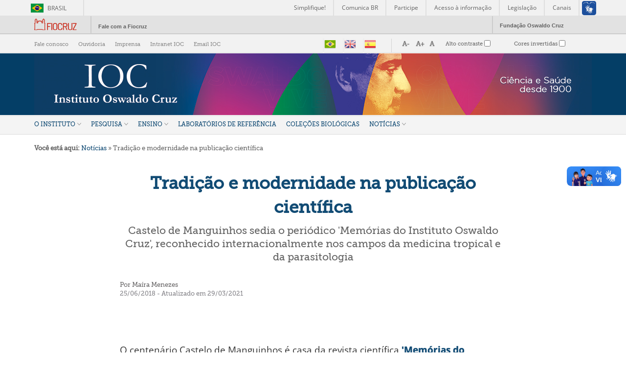

--- FILE ---
content_type: text/html; charset=utf-8
request_url: https://www.ioc.fiocruz.br/noticias/tradicao-e-modernidade-na-publicacao-cientifica
body_size: 12813
content:
<!DOCTYPE html PUBLIC "-//W3C//DTD XHTML+RDFa 1.0//EN"
  "http://www.w3.org/MarkUp/DTD/xhtml-rdfa-1.dtd">
<html xmlns="http://www.w3.org/1999/xhtml" xml:lang="pt-br" version="XHTML+RDFa 1.0" dir="ltr"
  xmlns:content="http://purl.org/rss/1.0/modules/content/"
  xmlns:dc="http://purl.org/dc/terms/"
  xmlns:foaf="http://xmlns.com/foaf/0.1/"
  xmlns:og="http://ogp.me/ns#"
  xmlns:rdfs="http://www.w3.org/2000/01/rdf-schema#"
  xmlns:sioc="http://rdfs.org/sioc/ns#"
  xmlns:sioct="http://rdfs.org/sioc/types#"
  xmlns:skos="http://www.w3.org/2004/02/skos/core#"
  xmlns:xsd="http://www.w3.org/2001/XMLSchema#">

<head profile="http://www.w3.org/1999/xhtml/vocab">
  <meta http-equiv="Content-Type" content="text/html; charset=utf-8" />
<meta name="Generator" content="Drupal 7 (http://drupal.org)" />
<link rel="canonical" href="/noticias/tradicao-e-modernidade-na-publicacao-cientifica" />
<link rel="shortlink" href="/node/1930" />
<link rel="shortcut icon" href="https://www.ioc.fiocruz.br/sites/default/files/favicon_ioc_0.jpg" type="image/jpeg" />
  <title>Tradição e modernidade na publicação científica | Instituto Oswaldo Cruz</title>
  <style type="text/css" media="all">
@import url("https://www.ioc.fiocruz.br/modules/system/system.base.css?t74evn");
@import url("https://www.ioc.fiocruz.br/modules/system/system.menus.css?t74evn");
@import url("https://www.ioc.fiocruz.br/modules/system/system.messages.css?t74evn");
@import url("https://www.ioc.fiocruz.br/modules/system/system.theme.css?t74evn");
</style>
<style type="text/css" media="all">
@import url("https://www.ioc.fiocruz.br/sites/all/modules/views_slideshow/views_slideshow.css?t74evn");
</style>
<style type="text/css" media="all">
@import url("https://www.ioc.fiocruz.br/sites/all/modules/calendar/css/calendar_multiday.css?t74evn");
@import url("https://www.ioc.fiocruz.br/modules/comment/comment.css?t74evn");
@import url("https://www.ioc.fiocruz.br/sites/all/modules/date/date_repeat_field/date_repeat_field.css?t74evn");
@import url("https://www.ioc.fiocruz.br/modules/field/theme/field.css?t74evn");
@import url("https://www.ioc.fiocruz.br/modules/node/node.css?t74evn");
@import url("https://www.ioc.fiocruz.br/modules/search/search.css?t74evn");
@import url("https://www.ioc.fiocruz.br/modules/user/user.css?t74evn");
@import url("https://www.ioc.fiocruz.br/sites/all/modules/youtube/css/youtube.css?t74evn");
@import url("https://www.ioc.fiocruz.br/sites/all/modules/date_repeat_entity/date_repeat_entity.css?t74evn");
@import url("https://www.ioc.fiocruz.br/sites/all/modules/views/css/views.css?t74evn");
@import url("https://www.ioc.fiocruz.br/sites/all/modules/ckeditor/css/ckeditor.css?t74evn");
@import url("https://www.ioc.fiocruz.br/sites/all/modules/media/modules/media_wysiwyg/css/media_wysiwyg.base.css?t74evn");
</style>
<style type="text/css" media="all">
@import url("https://www.ioc.fiocruz.br/sites/all/modules/ctools/css/ctools.css?t74evn");
@import url("https://www.ioc.fiocruz.br/sites/all/modules/lightbox2/css/lightbox.css?t74evn");
@import url("https://www.ioc.fiocruz.br/sites/all/modules/nice_menus/css/nice_menus.css?t74evn");
@import url("https://www.ioc.fiocruz.br/sites/all/modules/nice_menus/css/nice_menus_default.css?t74evn");
@import url("https://www.ioc.fiocruz.br/sites/all/modules/views_slideshow/views_slideshow_controls_text.css?t74evn");
@import url("https://www.ioc.fiocruz.br/sites/all/modules/views_slideshow/contrib/views_slideshow_cycle/views_slideshow_cycle.css?t74evn");
</style>
<style type="text/css" media="all">
@import url("https://www.ioc.fiocruz.br/sites/all/themes/ioc_desktop/css/ioc-style.css?t74evn");
@import url("https://www.ioc.fiocruz.br/sites/all/themes/ioc_desktop/css/logo_fiocruz.css?t74evn");
</style>
<style type="text/css" media="print">
@import url("https://www.ioc.fiocruz.br/sites/all/themes/ioc_desktop/css/print.css?t74evn");
</style>

<!--[if lte IE 7]>
<link type="text/css" rel="stylesheet" href="https://www.ioc.fiocruz.br/sites/all/themes/ioc_desktop/css/ie.css?t74evn" media="all" />
<![endif]-->

<!--[if IE 6]>
<link type="text/css" rel="stylesheet" href="https://www.ioc.fiocruz.br/sites/all/themes/ioc_desktop/css/ie6.css?t74evn" media="all" />
<![endif]-->
  <link rel="stylesheet" href="https://www.ioc.fiocruz.br/sites/all/libraries/dimbox-main/dist/css/dimbox.min.css" />
  <script src="https://www.ioc.fiocruz.br/sites/all/libraries/dimbox-main/dist/js/dimbox.min.js"></script>
  <script>
	dimbox.setConfig({
	    videoAutoplay: 'true'
	});
  </script>



<!-- Global site tag (gtag.js) - Google Analytics -->
<script async src="https://www.googletagmanager.com/gtag/js?id=G-VWJNJHGJX8"></script>
<script>
  window.dataLayer = window.dataLayer || [];
  function gtag(){dataLayer.push(arguments);}
  gtag('js', new Date());

  gtag('config', 'G-VWJNJHGJX8');
</script>

  <script type="text/javascript" src="https://www.ioc.fiocruz.br/misc/jquery.js?v=1.4.4"></script>
<script type="text/javascript" src="https://www.ioc.fiocruz.br/misc/jquery-extend-3.4.0.js?v=1.4.4"></script>
<script type="text/javascript" src="https://www.ioc.fiocruz.br/misc/jquery-html-prefilter-3.5.0-backport.js?v=1.4.4"></script>
<script type="text/javascript" src="https://www.ioc.fiocruz.br/misc/jquery.once.js?v=1.2"></script>
<script type="text/javascript" src="https://www.ioc.fiocruz.br/misc/drupal.js?t74evn"></script>
<script type="text/javascript" src="https://www.ioc.fiocruz.br/sites/all/modules/nice_menus/js/jquery.bgiframe.js?v=2.1"></script>
<script type="text/javascript" src="https://www.ioc.fiocruz.br/sites/all/modules/nice_menus/js/jquery.hoverIntent.js?v=0.5"></script>
<script type="text/javascript" src="https://www.ioc.fiocruz.br/sites/all/modules/nice_menus/js/superfish.js?v=1.4.8"></script>
<script type="text/javascript" src="https://www.ioc.fiocruz.br/sites/all/modules/nice_menus/js/nice_menus.js?v=1.0"></script>
<script type="text/javascript" src="https://www.ioc.fiocruz.br/misc/jquery.cookie.js?v=1.0"></script>
<script type="text/javascript" src="https://www.ioc.fiocruz.br/sites/all/modules/views_slideshow/js/views_slideshow.js?v=1.0"></script>
<script type="text/javascript" src="https://www.ioc.fiocruz.br/misc/jquery.form.js?v=2.52"></script>
<script type="text/javascript" src="https://www.ioc.fiocruz.br/misc/form-single-submit.js?v=7.101"></script>
<script type="text/javascript" src="https://www.ioc.fiocruz.br/misc/ajax.js?v=7.101"></script>
<script type="text/javascript" src="https://www.ioc.fiocruz.br/sites/all/modules/custom/modulo_custom_slider/assets/libraries/jszip.min.js?t74evn"></script>
<script type="text/javascript" src="https://www.ioc.fiocruz.br/sites/all/modules/custom/modulo_custom_slider/assets/libraries/FileSaver.min.js?t74evn"></script>
<script type="text/javascript" src="https://www.ioc.fiocruz.br/sites/default/files/languages/pt-br_Z6SdavbopfG0RMJYMsiIKQpA7PAdP-lEP9N5v83ALiU.js?t74evn"></script>
<script type="text/javascript" src="https://www.ioc.fiocruz.br/sites/all/modules/lightbox2/js/lightbox.js?t74evn"></script>
<script type="text/javascript">
<!--//--><![CDATA[//><!--
var switchTo5x = true;var __st_loadLate = true;var useFastShare = true;
//--><!]]>
</script>
<script type="text/javascript" src="https://ws.sharethis.com/button/buttons.js"></script>
<script type="text/javascript">
<!--//--><![CDATA[//><!--
if (typeof stLight !== 'undefined') { stLight.options({"publisher":"dr-e12ce652-c818-1947-41d5-d4767009ec72","version":"5x","lang":"pt-br"}); }
//--><!]]>
</script>
<script type="text/javascript" src="https://www.ioc.fiocruz.br/sites/all/libraries/jquery.cycle/jquery.cycle.all.js?t74evn"></script>
<script type="text/javascript" src="https://www.ioc.fiocruz.br/sites/all/modules/views_slideshow/contrib/views_slideshow_cycle/js/views_slideshow_cycle.js?t74evn"></script>
<script type="text/javascript" src="https://www.ioc.fiocruz.br/sites/all/modules/views_autorefresh/views_autorefresh.js?t74evn"></script>
<script type="text/javascript" src="https://www.ioc.fiocruz.br/sites/all/modules/views/js/base.js?t74evn"></script>
<script type="text/javascript" src="https://www.ioc.fiocruz.br/misc/progress.js?v=7.101"></script>
<script type="text/javascript" src="https://www.ioc.fiocruz.br/sites/all/modules/views/js/ajax_view.js?t74evn"></script>
<script type="text/javascript">
<!--//--><![CDATA[//><!--
jQuery.extend(Drupal.settings, {"basePath":"\/","pathPrefix":"","setHasJsCookie":0,"ajaxPageState":{"theme":"ioc_desktop","theme_token":"Dsh9SA74RYiuu30JsjB1pDOg6ETnoM0SEThA36u5cP4","js":{"sites\/all\/modules\/a11y\/a11y.js":1,"sites\/all\/modules\/a11y\/plugins\/opendyslexic\/opendyslexic.js":1,"sites\/all\/modules\/a11y\/plugins\/contrast\/contrast.js":1,"sites\/all\/modules\/a11y\/plugins\/animation\/animation.js":1,"sites\/all\/modules\/a11y\/plugins\/textsize\/textsize.js":1,"misc\/jquery.js":1,"misc\/jquery-extend-3.4.0.js":1,"misc\/jquery-html-prefilter-3.5.0-backport.js":1,"misc\/jquery.once.js":1,"misc\/drupal.js":1,"sites\/all\/modules\/nice_menus\/js\/jquery.bgiframe.js":1,"sites\/all\/modules\/nice_menus\/js\/jquery.hoverIntent.js":1,"sites\/all\/modules\/nice_menus\/js\/superfish.js":1,"sites\/all\/modules\/nice_menus\/js\/nice_menus.js":1,"misc\/jquery.cookie.js":1,"sites\/all\/modules\/views_slideshow\/js\/views_slideshow.js":1,"misc\/jquery.form.js":1,"misc\/form-single-submit.js":1,"misc\/ajax.js":1,"sites\/all\/modules\/custom\/modulo_custom_slider\/assets\/libraries\/jszip.min.js":1,"sites\/all\/modules\/custom\/modulo_custom_slider\/assets\/libraries\/FileSaver.min.js":1,"public:\/\/languages\/pt-br_Z6SdavbopfG0RMJYMsiIKQpA7PAdP-lEP9N5v83ALiU.js":1,"sites\/all\/modules\/lightbox2\/js\/lightbox.js":1,"0":1,"https:\/\/ws.sharethis.com\/button\/buttons.js":1,"1":1,"sites\/all\/libraries\/jquery.cycle\/jquery.cycle.all.js":1,"sites\/all\/modules\/views_slideshow\/contrib\/views_slideshow_cycle\/js\/views_slideshow_cycle.js":1,"sites\/all\/modules\/views_autorefresh\/views_autorefresh.js":1,"sites\/all\/modules\/views\/js\/base.js":1,"misc\/progress.js":1,"sites\/all\/modules\/views\/js\/ajax_view.js":1},"css":{"modules\/system\/system.base.css":1,"modules\/system\/system.menus.css":1,"modules\/system\/system.messages.css":1,"modules\/system\/system.theme.css":1,"sites\/all\/modules\/views_slideshow\/views_slideshow.css":1,"sites\/all\/modules\/calendar\/css\/calendar_multiday.css":1,"modules\/comment\/comment.css":1,"sites\/all\/modules\/date\/date_repeat_field\/date_repeat_field.css":1,"modules\/field\/theme\/field.css":1,"modules\/node\/node.css":1,"modules\/search\/search.css":1,"modules\/user\/user.css":1,"sites\/all\/modules\/youtube\/css\/youtube.css":1,"sites\/all\/modules\/date_repeat_entity\/date_repeat_entity.css":1,"sites\/all\/modules\/views\/css\/views.css":1,"sites\/all\/modules\/ckeditor\/css\/ckeditor.css":1,"sites\/all\/modules\/media\/modules\/media_wysiwyg\/css\/media_wysiwyg.base.css":1,"sites\/all\/modules\/ctools\/css\/ctools.css":1,"sites\/all\/modules\/lightbox2\/css\/lightbox.css":1,"sites\/all\/modules\/nice_menus\/css\/nice_menus.css":1,"sites\/all\/modules\/nice_menus\/css\/nice_menus_default.css":1,"sites\/all\/modules\/views_slideshow\/views_slideshow_controls_text.css":1,"sites\/all\/modules\/views_slideshow\/contrib\/views_slideshow_cycle\/views_slideshow_cycle.css":1,"sites\/all\/themes\/ioc_desktop\/css\/ioc-style.css":1,"sites\/all\/themes\/ioc_desktop\/css\/logo_fiocruz.css":1,"sites\/all\/themes\/ioc_desktop\/css\/print.css":1,"sites\/all\/themes\/ioc_desktop\/css\/ie.css":1,"sites\/all\/themes\/ioc_desktop\/css\/ie6.css":1}},"jcarousel":{"ajaxPath":"\/jcarousel\/ajax\/views"},"lightbox2":{"rtl":"0","file_path":"\/(\\w\\w\/)public:\/","default_image":"\/sites\/all\/modules\/lightbox2\/images\/brokenimage.jpg","border_size":10,"font_color":"000","box_color":"fff","top_position":"","overlay_opacity":"0.8","overlay_color":"000","disable_close_click":1,"resize_sequence":0,"resize_speed":400,"fade_in_speed":400,"slide_down_speed":600,"use_alt_layout":0,"disable_resize":0,"disable_zoom":0,"force_show_nav":0,"show_caption":1,"loop_items":0,"node_link_text":"Ver detalhes da imagem","node_link_target":0,"image_count":"Imagem !current de !total","video_count":"Video !current de !total","page_count":"Pagina !current de !total","lite_press_x_close":"press \u003Ca href=\u0022#\u0022 onclick=\u0022hideLightbox(); return FALSE;\u0022\u003E\u003Ckbd\u003Ex\u003C\/kbd\u003E\u003C\/a\u003E to close","download_link_text":"","enable_login":false,"enable_contact":false,"keys_close":"c x 27","keys_previous":"p 37","keys_next":"n 39","keys_zoom":"z","keys_play_pause":"32","display_image_size":"original","image_node_sizes":"()","trigger_lightbox_classes":"","trigger_lightbox_group_classes":"","trigger_slideshow_classes":"","trigger_lightframe_classes":"","trigger_lightframe_group_classes":"","custom_class_handler":0,"custom_trigger_classes":"","disable_for_gallery_lists":true,"disable_for_acidfree_gallery_lists":true,"enable_acidfree_videos":true,"slideshow_interval":5000,"slideshow_automatic_start":1,"slideshow_automatic_exit":1,"show_play_pause":1,"pause_on_next_click":1,"pause_on_previous_click":1,"loop_slides":0,"iframe_width":600,"iframe_height":400,"iframe_border":1,"enable_video":0,"useragent":"Mozilla\/5.0 (Macintosh; Intel Mac OS X 10_15_7) AppleWebKit\/537.36 (KHTML, like Gecko) Chrome\/131.0.0.0 Safari\/537.36; ClaudeBot\/1.0; +claudebot@anthropic.com)"},"nice_menus_options":{"delay":"800","speed":"slow"},"a11y":{"path":"\/sites\/all\/modules\/a11y\/","domain":"","factor":1,"opendyslexic":1,"contrast":1,"animation":1,"textsize":1,"sim":{"dyslexia":1,"field_loss":1,"colorblind":1}},"better_exposed_filters":{"views":{"vw_cabecalho_novo":{"displays":{"block":{"filters":[]}}},"home":{"displays":{"block_6":{"filters":[]}}},"redes_sociais_ioc":{"displays":{"block_desktop":{"filters":[]}}}}},"viewsSlideshow":{"home-block_6_1":{"methods":{"goToSlide":["viewsSlideshowPager","viewsSlideshowSlideCounter","viewsSlideshowCycle"],"nextSlide":["viewsSlideshowPager","viewsSlideshowSlideCounter","viewsSlideshowCycle"],"pause":["viewsSlideshowControls","viewsSlideshowCycle"],"play":["viewsSlideshowControls","viewsSlideshowCycle"],"previousSlide":["viewsSlideshowPager","viewsSlideshowSlideCounter","viewsSlideshowCycle"],"transitionBegin":["viewsSlideshowPager","viewsSlideshowSlideCounter"],"transitionEnd":[]},"paused":0}},"viewsSlideshowControls":{"home-block_6_1":{"top":{"type":"viewsSlideshowControlsText"}}},"viewsSlideshowCycle":{"#views_slideshow_cycle_main_home-block_6_1":{"num_divs":12,"id_prefix":"#views_slideshow_cycle_main_","div_prefix":"#views_slideshow_cycle_div_","vss_id":"home-block_6_1","effect":"fade","transition_advanced":1,"timeout":0,"speed":700,"delay":0,"sync":1,"random":0,"pause":0,"pause_on_click":0,"play_on_hover":0,"action_advanced":0,"start_paused":0,"remember_slide":0,"remember_slide_days":1,"pause_in_middle":0,"pause_when_hidden":0,"pause_when_hidden_type":"full","amount_allowed_visible":"","nowrap":0,"pause_after_slideshow":0,"fixed_height":1,"items_per_slide":6,"wait_for_image_load":1,"wait_for_image_load_timeout":3000,"cleartype":0,"cleartypenobg":0,"advanced_options":"{}"}},"views_autorefresh":{"home-block_6":{"interval":"500000","ping":null,"incremental":null,"nodejs":false,"timestamp":1767069954}},"views":{"ajax_path":"\/views\/ajax","ajaxViews":{"views_dom_id:e8164828f6c29382088071978631ac91":{"view_name":"home","view_display_id":"block_6","view_args":"","view_path":"node\/1930","view_base_path":null,"view_dom_id":"e8164828f6c29382088071978631ac91","pager_element":0}}},"urlIsAjaxTrusted":{"\/views\/ajax":true,"\/noticias\/tradicao-e-modernidade-na-publicacao-cientifica":true}});
//--><!]]>
</script>
  <meta property="creator.productor" content="http://estruturaorganizacional.dados.gov.br/id/unidade-organizacional/NUMERO">
  <script type='text/javascript' src='//platform-api.sharethis.com/js/sharethis.js#property=5d249b80b54cea00128f1f29&product=inline-share-buttons' async='async'></script>
<meta name="viewport" content="width=device-width, initial-scale=1.0">

 <link href="https://vjs.zencdn.net/7.19.2/video-js.css" rel="stylesheet" />

</script>

</head>
<body class="html not-front not-logged-in no-sidebars page-node page-node- page-node-1930 node-type-not-cias" >
  <div id="skip-link">
    <a href="#main-content" class="element-invisible element-focusable">Pular para o conteúdo principal</a>
  </div>

  
  
<!-- header Brasil -->
<!--<div id="barra-brasil" style="background:#7F7F7F; height: 20px; padding:0 0 0 10px;display:block;">
  <ul id="menu-barra-temp" style="list-style:none;">
    <li style="display:inline; float:left;padding-right:10px; margin-right:10px; border-right:1px solid #EDEDED">
        <a href="http://brasil.gov.br" style="font-family:sans,sans-serif; text-decoration:none; color:white;">Portal do Governo Brasileiro</a>
    </li>
  </ul>
</div>-->
<div id="barra-brasil" style="background:#7F7F7F; height: 20px; padding:0 0 0 10px;display:block;">
    <ul id="menu-barra-temp" style="list-style:none;">
        <li style="display:inline; float:left;padding-right:10px; margin-right:10px; border-right:1px solid #EDEDED"><a href="http://brasil.gov.br" style="font-family:sans,sans-serif; text-decoration:none; color:white;">Portal do Governo Brasileiro</a></li>
        <li><a style="font-family:sans,sans-serif; text-decoration:none; color:white;" href="http://epwg.governoeletronico.gov.br/barra/atualize.html">Atualize sua Barra de Governo</a></li>
    </ul>
</div>
<!-- End header brasil -->
<!-- header Fiocruz -->
<div id="barra_portal">
  <div class="content_barra_portal">
    <div id="logo_portal">
      <p><a href="http://www.fiocruz.br/" title="portal fiocruz">Portal Fiocruz</a></p>
    </div>
    <div id="cont_barra">
      <div id="fale_com_portal"><p><a href="http://portal.fiocruz.br/pt-br/content/ouvidoria" title="fale com a fiocruz">Fale com a Fiocruz</a></p></div>
    </div>
    <div id="fundacao_osw_cruz">
      <p><a href="http://www.fiocruz.br/" title="fundação oswaldo zruz">Fundação Oswaldo Cruz</a></p>
    </div>
  </div>
</div>
<!-- End header Fiocruz -->

  
  
  
    






<div id="cabecalho">
    <div id="barra-topo-container">
        <div id="barra-topo">
            <div class="nav-secundaria">  <div class="region region-navegacao-secundaria">
    <div id="block-menu-menu-navegacao-secundaria" class="block block-menu">

    
  <div class="content">
    <ul class="menu clearfix"><li class="first leaf"><a href="/faleconosco">Fale conosco</a></li>
<li class="leaf"><a href="https://portal.fiocruz.br/content/ouvidoria" target="_blank">Ouvidoria</a></li>
<li class="leaf"><a href="/assessoria-de-imprensa">Imprensa</a></li>
<li class="leaf"><a href="https://intranet.ioc.fiocruz.br/" target="_blank">Intranet IOC</a></li>
<li class="last leaf"><a href="https://correio.ioc.fiocruz.br/" target="_blank">Email IOC</a></li>
</ul>  </div>
</div>
  </div>
</div>
            <div class="idiomas">  <div class="region region-menu-idiomas">
    <div id="block-gtranslate-gtranslate" class="block block-gtranslate">

    
  <div class="content">
    <script type="text/javascript">/* <![CDATA[ */
function doGTranslate(lang_pair) {if(lang_pair.value)lang_pair=lang_pair.value;var lang=lang_pair.split('|')[1];var plang=location.pathname.split('/')[1];if(plang.length !=2 && plang != 'zh-CN' && plang != 'zh-TW')plang='pt';if(lang == 'pt')location.href='/noticias/tradicao-e-modernidade-na-publicacao-cientifica'.replace('/'+plang+'/', '/');else location.href='/'+lang+'/noticias/tradicao-e-modernidade-na-publicacao-cientifica'.replace('/'+plang+'/', '/');}
/* ]]> */
</script><style type="text/css">
<!--
a.gtflag {background-image:url('/sites/all/modules/gtranslate/gtranslate-files/24a.png');}
a.gtflag:hover {background-image:url('/sites/all/modules/gtranslate/gtranslate-files/24.png');}
-->
</style><a href="javascript:doGTranslate('pt|pt')" title="Portuguese" class="gtflag" style="font-size:24px;padding:1px 0;background-repeat:no-repeat;background-position:-300px -200px;"><img src="/sites/all/modules/gtranslate/gtranslate-files/blank.png" height="24" width="24" style="border:0;vertical-align:top;" alt="Portuguese" /></a> <a href="javascript:doGTranslate('pt|en')" title="English" class="gtflag" style="font-size:24px;padding:1px 0;background-repeat:no-repeat;background-position:-0px -0px;"><img src="/sites/all/modules/gtranslate/gtranslate-files/blank.png" height="24" width="24" style="border:0;vertical-align:top;" alt="English" /></a> <a href="javascript:doGTranslate('pt|es')" title="Spanish" class="gtflag" style="font-size:24px;padding:1px 0;background-repeat:no-repeat;background-position:-600px -200px;"><img src="/sites/all/modules/gtranslate/gtranslate-files/blank.png" height="24" width="24" style="border:0;vertical-align:top;" alt="Spanish" /></a>   </div>
</div>
  </div>
</div>
            <div id="acessibilidade">  <div class="region region-acessibilidade">
    <div id="block-a11y-a11y" class="block block-a11y">

    
  <div class="content">
    <fieldset class="collapsible form-wrapper form-wrapper"><legend><span class="fieldset-legend">Interface</span></legend><div class="fieldset-wrapper"><div class="fieldset-description">Adjust the interface to make it easier to use for different conditions.</div>
      <div class="a11y-textsize-controls">
        <div class="a11y-textsize-controls-label">Interface Size</div>
        <div class="a11y-textsize-controls-body row">
          <div class="col s4">
            <a href="#" onclick="Drupal.a11y.textsize(-1);" class="a11y-operation-icons a11y-decrease">
              <span>Smaller</span>
              <img alt="Decrease text size" title="Decrease" src="/sites/all/modules/a11y/plugins/icons/text-decrease.png" width="24" height="24" />
            </a>
          </div>
          <div class="col s4">
            <a href="#" onclick="Drupal.a11y.textsize(1);" class="a11y-operation-icons a11y-increase">
              <span>Larger</span>
              <img alt="Increase text size" title="Increase" src="/sites/all/modules/a11y/plugins/icons/text-increase.png" width="24" height="24" />
            </a>
          </div>
          <div class="col s4">
            <a href="#" onclick="Drupal.a11y.textsize(0);" class="a11y-operation-icons a11y-reset">
              <span>Reset</span>
              <img alt="Reset text size" title="Reiniciar" src="/sites/all/modules/a11y/plugins/icons/text-reset.png" width="24" height="24" />
            </a>
          </div>
        </div>
      </div><div class="form-item form-type-checkbox">
 <input type="checkbox" id="a11y_contrast_checkbox" value="1" class="form-checkbox" />  <label class="option" for="a11y_contrast_checkbox">Alto contraste </label>

<div class="description">This renders the document in high contrast mode.</div>
</div>
<div class="form-item form-type-checkbox">
 <input type="checkbox" id="a11y_invert_checkbox" value="1" class="form-checkbox" />  <label class="option" for="a11y_invert_checkbox">Cores invertidas </label>

<div class="description">This renders the document as white on black</div>
</div>
<div class="form-item form-type-checkbox">
 <input type="checkbox" id="a11y_animation_checkbox" value="1" class="form-checkbox" />  <label class="option" for="a11y_animation_checkbox">Disable interface animations </label>

<div class="description">This can help those with trouble processing rapid screen movements.</div>
</div>
<div class="form-item form-type-checkbox">
 <input type="checkbox" id="a11y_opendyslexic_checkbox" value="1" class="form-checkbox" />  <label class="option" for="a11y_opendyslexic_checkbox">Optimize fonts for dyslexia </label>

<div class="description">This loads a font easier to read for people with dyslexia.</div>
</div>
</div></fieldset>
  </div>
</div>
  </div>
</div>
        </div>
    </div>


    
    <div id="cabecalho-marca-container"  style="background-color:#043e66;" >
    
    <div id="cabecalho-marca">
	<div id="cabTitA">
		<h1 id="site-name"><a href="/" title="Instituto Oswaldo Cruz - IOC">Instituto Oswaldo Cruz</a></h1>
	</div>

	<div id="cabTitC">
			</div>


	<div id="cabTitB">
		  <div class="region region-testeira">
    <div id="block-views-vw-cabecalho-novo-block" class="block block-views">

    <h2>vw_cabecalho_novo</h2>
  
  <div class="content">
    <div class="view view-vw-cabecalho-novo view-id-vw_cabecalho_novo view-display-id-block view-dom-id-17036c59c15af407098017295e5a4ee7">
        
  
  
      <div class="view-content">
      <table class="views-view-grid cols-1">
  
  <tbody>
          <tr  class="row-1 row-first row-last">
                  <td  class="col-1 col-first">
              
  <div class="views-field views-field-field-imagem-cabecalho-novo">        <div class="field-content"><div id="file-6362" class="file file-image file-image-jpeg">

        <h2 class="element-invisible"><a href="/file/header2024jpg">header_2024.jpg</a></h2>
    
  
  <div class="content">
    <img typeof="foaf:Image" src="https://www.ioc.fiocruz.br/sites/default/files/header_2024.jpg" width="1140" height="126" alt="" />  </div>

  
</div>
</div>  </div>          </td>
              </tr>
      </tbody>
</table>
    </div>
  
  
  
  
  
  
</div>  </div>
</div>
  </div>
	</div>


    </div>
    </div>
</div>

<div id="menu-principal-container">
	<div id="barra-menu">
        <div id="menu-principal">  <div class="region region-menu-principal">
    <div id="block-nice-menus-3" class="block block-nice-menus">

    
  <div class="content">
      </div>
</div>
<div id="block-nice-menus-2" class="block block-nice-menus">

    
  <div class="content">
    <ul class="nice-menu nice-menu-down nice-menu-main-menu" id="nice-menu-2"><li class="menu-942 menuparent  menu-path-node-1 first odd  menu-nivel-01"><a href="/o-instituto" class="n2">O Instituto</a><ul><li class="menu-500 menuparent  menu-path-node-7 first odd "><a href="/perfil-institucional">Perfil Institucional</a><ul><li class="menu-832 menu-path-node-96 first odd  menu-nivel-03"><a href="/diretoria">Diretoria</a></li>
<li class="menu-833 menu-path-node-97  even  menu-nivel-03"><a href="/gestao-participativa">Gestão participativa</a></li>
<li class="menu-834 menu-path-node-98  odd  menu-nivel-03"><a href="/relatorios-e-documentos">Relatórios e Documentos</a></li>
<li class="menu-1816 menu-path-siocfiocruzbr-sites-default-files-organograma-ioc-atualizado-07042025pdf  even last"><a href="https://www.ioc.fiocruz.br/sites/default/files/organograma_ioc_atualizado_07.04.2025.pdf">Organograma </a></li>
</ul></li>
<li class="menu-501 menuparent  menu-path-node-8  even "><a href="/historia">História</a><ul><li class="menu-847 menu-path-node-107 first odd  menu-nivel-03"><a href="/trajetoria-da-peste">A Trajetória da Peste</a></li>
<li class="menu-848 menu-path-node-108  even  menu-nivel-03"><a href="/criacao-do-instituto-soroterapico">A Criação do Instituto Soreterápico</a></li>
<li class="menu-849 menu-path-node-109  odd  menu-nivel-03"><a href="/primeiras-producoes-relevantes">Primeiras produções relevantes</a></li>
<li class="menu-850 menu-path-node-110  even last menu-nivel-03"><a href="/nasce-o-ioc">Nasce o IOC</a></li>
</ul></li>
<li class="menu-502 menuparent  menu-path-node-9  odd "><a href="/publicacoes">Publicações</a><ul><li class="menu-858 menu-path-node-129 first odd  menu-nivel-03"><a href="/publicacoes-cientificas">Publicações científicas</a></li>
<li class="menu-859 menu-path-node-130  even  menu-nivel-03"><a href="/memorias-do-instituto-oswaldo-cruz">Memórias do Instituto Oswaldo Cruz</a></li>
<li class="menu-1513 menu-path-siocfiocruzbr-relatorios-e-documentos  odd "><a href="https://www.ioc.fiocruz.br/relatorios-e-documentos">Relatórios e Documentos</a></li>
<li class="menu-860 menu-path-node-131  even last menu-nivel-03"><a href="/notas-tecnicas">Notas técnicas</a></li>
</ul></li>
<li class="menu-717 menu-path-node-31  even "><a href="/educacao-em-saude">Educação em saúde</a></li>
<li class="menu-1317 menu-path-iocfiocruzbr-parcerias-para-inovacao  odd "><a href="http://www.ioc.fiocruz.br/parcerias-para-inovacao">Parcerias para inovação</a></li>
<li class="menu-831 menu-path-node-65  even "><a href="/programa-de-colaborador-voluntario">Programa de Colaborador Voluntário</a></li>
<li class="menu-1179 menu-path-node-4305  odd "><a href="/cooperacao">Cooperação</a></li>
<li class="menu-1588 menu-path-siocfiocruzbr-licitacoes  even "><a href="https://www.ioc.fiocruz.br/licitacoes">Licitações</a></li>
<li class="menu-504 menu-path-node-11  odd "><a href="/agenda-de-eventos">Agenda de Eventos</a></li>
<li class="menu-1714 menu-path-siocfiocruzbr-agenda-da-diretoria  even last"><a href="https://www.ioc.fiocruz.br/agenda-da-diretoria">Agenda da Diretora</a></li>
</ul></li>
<li class="menu-494 menuparent  menu-path-node-2  even  menu-nivel-01"><a href="/pesquisa" class="n2">Pesquisa</a><ul><li class="menu-506 menu-path-node-13 first odd "><a href="/laboratorios">Laboratórios</a></li>
<li class="menu-1673 menu-path-siocfiocruzbr-programa-inova-ioc  even "><a href="https://www.ioc.fiocruz.br/programa-inova-ioc">Programa INOVA IOC</a></li>
<li class="menu-1711 menu-path-siocfiocruzbr-programa-de-pos-doutorado  odd "><a href="https://www.ioc.fiocruz.br/programa-de-pos-doutorado">Programa de Pós-doutorado</a></li>
<li class="menu-508 menu-path-node-15  even "><a href="/plataformas">Plataformas Tecnológicas</a></li>
<li class="menu-509 menu-path-node-16  odd "><a href="/papi">Plataforma de Apoio à Pesquisa e Inovação</a></li>
<li class="menu-1323 menu-path-iocfiocruzbr-cep  even "><a href="http://www.ioc.fiocruz.br/cep">Comitê de Ética em Pesquisa com Seres Humanos</a></li>
<li class="menu-1815 menu-path-siocfiocruzbr-ceua  odd "><a href="https://www.ioc.fiocruz.br/ceua">Comissão de Ética no Uso de Animais</a></li>
<li class="menu-1819 menu-path-siocfiocruzbr-biosseguranca  even "><a href="https://www.ioc.fiocruz.br/biosseguranca">Biossegurança</a></li>
<li class="menu-1318 menu-path-siocfiocruzbr-vitrinecovid19  odd last"><a href="https://www.ioc.fiocruz.br/vitrinecovid19">Vitrine Tecnológica Covid-19</a></li>
</ul></li>
<li class="menu-495 menuparent  menu-path-node-3  odd  menu-nivel-01"><a href="/ensino" class="n2">Ensino</a><ul><li class="menu-863 menu-path-node-156 first odd  n2"><a href="/ensino-no-ioc" class="n2">História</a></li>
<li class="menu-1672 menu-path-siocfiocruzbr-espaco-e-infraestrutura  even "><a href="https://www.ioc.fiocruz.br/espaco-e-infraestrutura">Espaço e Infraestrutura</a></li>
<li class="menu-865 menu-path-node-187  odd "><a href="/modalidades-de-ensino">Modalidades de Ensino</a></li>
<li class="menu-1096 menu-path-node-3545  even "><a href="/informacoes-academicas">Informações Acadêmicas</a></li>
<li class="menu-1345 menu-path-iocfiocruzbr-guia-do-aluno-0  odd "><a href="http://www.ioc.fiocruz.br/guia-do-aluno-0">Guia do Aluno</a></li>
<li class="menu-525 menu-path-node-29  even "><a href="/atuacao-estudantil">Atuação Estudantil</a></li>
<li class="menu-523 menu-path-node-27  odd "><a href="/premioalexandrepeixoto">Prêmio de Teses Alexandre Peixoto</a></li>
<li class="menu-1512 menu-path-siocfiocruzbr-escolas  even "><a href="https://www.ioc.fiocruz.br/escolas">Programa IOC+Escolas</a></li>
<li class="menu-1715 menu-path-sportalfiocruzbr-documento-politica-de-apoio-ao-estudante-da-fundacao-oswaldo-cruz  odd last"><a href="https://portal.fiocruz.br/documento/politica-de-apoio-ao-estudante-da-fundacao-oswaldo-cruz">Política de Apoio ao Estudante da Fiocruz</a></li>
</ul></li>
<li class="menu-496 menu-path-node-4  even  menu-nivel-01"><a href="/referencia">Laboratórios de Referência</a></li>
<li class="menu-497 menu-path-node-5  odd  menu-nivel-01"><a href="/colecoes">Coleções Biológicas</a></li>
<li class="menu-498 menuparent  menu-path-node-6 active-trail  even last menu-nivel-01"><a href="/noticias" class="n2">Notícias</a><ul><li class="menu-1338 menu-path-iocfiocruzbr-todas-noticias first odd "><a href="http://www.ioc.fiocruz.br/todas-noticias">Todas as notícias</a></li>
<li class="menu-1113 menu-path-node-3926  even "><a href="/reportagens-especiais">Reportagens Especiais</a></li>
<li class="menu-1008 menu-path-node-381  odd "><a href="/galerias">Galeria de fotos</a></li>
<li class="menu-1010 menu-path-node-382  even "><a href="/videos">Vídeos</a></li>
<li class="menu-869 menu-path-node-244  odd last"><a href="/assessoria-de-imprensa">Comunicação</a></li>
</ul></li>
</ul>
  </div>
</div>
<div id="block-nice-menus-4" class="block block-nice-menus">

    
  <div class="content">
      </div>
</div>
  </div>
</div>
        
                
    </div>
</div>
<div id="busca-home">
	  <div class="region region-busca-home">
    <div id="block-search-form" class="block block-search">

    
  <div class="content">
    <form action="/noticias/tradicao-e-modernidade-na-publicacao-cientifica" method="post" id="search-block-form" accept-charset="UTF-8"><div><div class="container-inline">
      <h2 class="element-invisible">Formulário de busca</h2>
    <div class="form-item form-type-textfield form-item-search-block-form">
  <label class="element-invisible" for="edit-search-block-form--2">Buscar </label>
 <input title="Digite os termos que você deseja procurar." placeholder="Digite o termo que deseja procurar..." type="text" id="edit-search-block-form--2" name="search_block_form" value="" size="15" maxlength="128" class="form-text" />
</div>
<div class="form-actions form-wrapper" id="edit-actions"><input type="submit" id="edit-submit" name="op" value="Buscar" class="form-submit" /></div><input type="hidden" name="form_build_id" value="form-ASx2418OJTxkHsblLltgCXcCABziGC1Z9-j1UzJPr_Q" />
<input type="hidden" name="form_id" value="search_block_form" />
</div>
</div></form>  </div>
</div>
  </div>
    <a href="https://www.ioc.fiocruz.br/search" title="Busca avançada" class="link-busca-avacada">Busca Avançada</a>
</div>


<div class="tabs"></div><a id="main-content"></a>

<div id="conteudo">
        
    
    
	  <div class="region region-content">
    <div id="block-system-main" class="block block-system">

    
  <div class="content">
    <div id='bred-ioc'><strong>Você está aqui:</strong> <a href='../noticias'>Notícias</a> &raquo; Tradição e modernidade na publicação científica</div>		<div id="node-1930" class="node node-not-cias node-full clearfix" about="/noticias/tradicao-e-modernidade-na-publicacao-cientifica" typeof="sioc:Item foaf:Document">
        <h1 class="title" id="page-title">Tradição e modernidade na publicação científica</h1>
        <div class='not-int-resumo'>Castelo de Manguinhos sedia o periódico 'Memórias do Instituto Oswaldo Cruz', reconhecido internacionalmente nos campos da medicina tropical e da parasitologia</div><div class='por'>Por Maíra Menezes<span>25/06/2018 - Atualizado em  29/03/2021</span></div>        <div class="sharethis-inline-share-buttons"></div>
        <div class='field-name-body'><p>&nbsp;</p>

<p>O centenário Castelo de Manguinhos é casa da revista científica <a href="http://www.ioc.fiocruz.br/memorias" target="_blank">'Memórias do Instituto Oswaldo Cruz'</a>. Fundado por Oswaldo Cruz em 1909 e editado, desde então, pelo Instituto Oswaldo Cruz (IOC/Fiocruz), o periódico divulga artigos científicos da área biomédica, destacando-se mundialmente nos campos da medicina tropical e da parasitologia. Segundo os últimos relatórios da empresa Thomson Reuters, responsável pelo cálculo dos indicadores de relevância de publicações científicas em todo o mundo, a 'Memórias' alcançou fator de impacto recorde por dois anos consecutivos: <a href="http://www.ioc.fiocruz.br/noticias/memorias-alcanca-fator-de-impacto-recorde" target="_blank">2.605 em 2016</a> e <a href="http://www.ioc.fiocruz.br/noticias/memorias-registra-novo-recorde-no-fator-de-impacto" target="_blank">2.833 em 2017</a>.&nbsp;</p>

<p>A revista manteve ainda a marca de publicação mais citada da região latino-americana, registrada desde 2005, com mais de sete mil citações em artigos científicos no ano passado. “É emocionante – e ao mesmo tempo uma grande responsabilidade – que a revista permaneça sendo produzida na mesma edificação, ainda mais num espaço tão incrível quanto o Castelo de Manguinhos, do ponto de vista arquitetônico e simbólico. É uma honra termos a oportunidade de manter a ‘Memórias’ viva, pulsante e acompanhando as tendências da editoração científica”, comenta a editora da revista, a pesquisadora do Instituto Oswaldo Cruz (IOC/Fiocruz) Claude Pirmez.</p>

<p>&nbsp;</p>

<p class="rtecenter"><img src="/sites/default/files/memorias no castelo_dentro.jpg" /></p>

<address>A revista Memórias tem mantido forte presença e destaque entre as publicações científicas especializadas em parasitologia e medicina tropical em todo o mundo, por mais de 100 anos.&nbsp;Foto: Josué Damacena</address>

<p>Uma das revistas científicas mais antigas da América Latina, a 'Memórias' alia tradição e modernidade. No ano passado, o periódico passou a aceitar manuscritos tornados públicos previamente em <a href="http://www.ioc.fiocruz.br/noticias/memorias-aceita-manuscritos-publicados-em-pre-print" target="_blank">plataformas de ‘pré-print</a>’. Uma tendência contemporânea, a divulgação de estudos em sites especializados de ‘pré-print’ permite que os resultados das pesquisas sejam compartilhados rapidamente com a comunidade científica. Neste caso, os manuscritos são publicados e posteriormente submetidos a periódicos, nos quais a avaliação de editores e a revisão por pares são realizadas com o objetivo de garantir a qualidade dos artigos publicados.&nbsp;</p>

<p>Desde 2015, a revista disponibiliza ainda uma via para <a href="http://www.ioc.fiocruz.br/noticias/memorias-publicacao-em-24h-para-artigos-sobre-ebola" target="_blank">divulgação acelerada</a> de artigos científicos relacionados ao vírus zika, que foi posteriormente ampliada para estudos sobre chikungunya, febre amarela e ebola. Chamado de Fast Track, o sistema divulga os estudos online em um prazo de 24 horas após a submissão. A publicação ocorre após a avaliação de um editor do periódico. Os artigos considerados relevantes são indexados e divulgados no site da revista, na seção Fast Track. Para orientar os leitores, é indicado que a revisão por pares está em andamento.</p>

<p>Confirmando a sua valorização da integridade na divulgação científica, a 'Memórias' também aderiu ao <a href="http://www.ioc.fiocruz.br/noticias/etica-como-prioridade-na-publicacao-cientifica" target="_blank">Comitê de Ética em Publicação</a> (Cope, na sigla em inglês). Criado no Reino Unido, o grupo reúne mais de dez mil periódicos internacionais, que devem obedecer a princípios de transparência e boas práticas de publicação, além de respeitar o código de conduta para editores de publicações científicas.</p>

<p>Todo o conteúdo da revista 'Memórias do Instituto Oswaldo Cruz' é disponibilizado online com gratuidade dupla, tanto para acesso quanto para publicação. O acervo histórico da publicação está disponível gratuitamente na internet, digitalizado, desde a primeira edição. Recentemente, todos os seus artigos passaram, também, a estar disponíveis para busca nos bancos de dado do Scielo e do Pubmed, facilitando o acesso de pesquisadores de todo o mundo. Após modernização financiada pela Fundação Carlos Chagas Filho de Amparo à Pesquisa do Estado do Rio de Janeiro (Faperj), a revista passou a contar com um site moderno e dinâmico, com boa interação com o usuário ao permitir buscas no acervo e a criação de um perfil para receber sugestões de leitura, semelhante aos portais das revistas científicas mais conceituadas do mundo.</p>
</div><!-- fraenkel 0--><div class="field field-name-field-resumo field-type-text-long field-label-hidden"><div class="field-items"><div class="field-item even">Castelo de Manguinhos sedia o periódico &#039;Memórias do Instituto Oswaldo Cruz&#039;, reconhecido internacionalmente nos campos da medicina tropical e da parasitologia</div></div></div><ul class="links inline"><li class="sharethis first last"><span><div class="sharethis-wrapper"><span st_url="https://www.ioc.fiocruz.br/noticias/tradicao-e-modernidade-na-publicacao-cientifica" st_title="Tradição e modernidade na publicação científica" class="st_whatsapp_large" displayText="whatsapp"></span>
<span st_url="https://www.ioc.fiocruz.br/noticias/tradicao-e-modernidade-na-publicacao-cientifica" st_title="Tradição e modernidade na publicação científica" class="st_facebook_large" displayText="facebook"></span>
<span st_url="https://www.ioc.fiocruz.br/noticias/tradicao-e-modernidade-na-publicacao-cientifica" st_title="Tradição e modernidade na publicação científica" class="st_twitter_large" displayText="twitter" st_via="" st_username=""></span>
<span st_url="https://www.ioc.fiocruz.br/noticias/tradicao-e-modernidade-na-publicacao-cientifica" st_title="Tradição e modernidade na publicação científica" class="st_print_large" displayText="print" st_via="" st_username=""></span>
<span st_url="https://www.ioc.fiocruz.br/noticias/tradicao-e-modernidade-na-publicacao-cientifica" st_title="Tradição e modernidade na publicação científica" class="st_email_large" displayText="email" st_via="" st_username=""></span>
<span st_url="https://www.ioc.fiocruz.br/noticias/tradicao-e-modernidade-na-publicacao-cientifica" st_title="Tradição e modernidade na publicação científica" class="st_sharethis_large" displayText="sharethis" st_via="" st_username=""></span>
</div></span></li>
</ul><div class="field field-name-field-por field-type-entityreference field-label-inline clearfix"><div class="field-label">Por:&nbsp;</div><div class="field-items"><div class="field-item even">maira</div></div></div><div class="field field-name-body field-type-text-with-summary field-label-hidden"><div class="field-items"><div class="field-item even" property="content:encoded"><p> </p>
<p>O centenário Castelo de Manguinhos é casa da revista científica <a href="http://www.ioc.fiocruz.br/memorias" target="_blank">'Memórias do Instituto Oswaldo Cruz'</a>. Fundado por Oswaldo Cruz em 1909 e editado, desde então, pelo Instituto Oswaldo Cruz (IOC/Fiocruz), o periódico divulga artigos científicos da área biomédica, destacando-se mundialmente nos campos da medicina tropical e da parasitologia. Segundo os últimos relatórios da empresa Thomson Reuters, responsável pelo cálculo dos indicadores de relevância de publicações científicas em todo o mundo, a 'Memórias' alcançou fator de impacto recorde por dois anos consecutivos: <a href="http://www.ioc.fiocruz.br/noticias/memorias-alcanca-fator-de-impacto-recorde" target="_blank">2.605 em 2016</a> e <a href="http://www.ioc.fiocruz.br/noticias/memorias-registra-novo-recorde-no-fator-de-impacto" target="_blank">2.833 em 2017</a>. </p>
<p>A revista manteve ainda a marca de publicação mais citada da região latino-americana, registrada desde 2005, com mais de sete mil citações em artigos científicos no ano passado. “É emocionante – e ao mesmo tempo uma grande responsabilidade – que a revista permaneça sendo produzida na mesma edificação, ainda mais num espaço tão incrível quanto o Castelo de Manguinhos, do ponto de vista arquitetônico e simbólico. É uma honra termos a oportunidade de manter a ‘Memórias’ viva, pulsante e acompanhando as tendências da editoração científica”, comenta a editora da revista, a pesquisadora do Instituto Oswaldo Cruz (IOC/Fiocruz) Claude Pirmez.</p>
<p> </p>
<p class="rtecenter"><img src="/sites/default/files/memorias no castelo_dentro.jpg" /></p>
<address>A revista Memórias tem mantido forte presença e destaque entre as publicações científicas especializadas em parasitologia e medicina tropical em todo o mundo, por mais de 100 anos. Foto: Josué Damacena</address>
<p>Uma das revistas científicas mais antigas da América Latina, a 'Memórias' alia tradição e modernidade. No ano passado, o periódico passou a aceitar manuscritos tornados públicos previamente em <a href="http://www.ioc.fiocruz.br/noticias/memorias-aceita-manuscritos-publicados-em-pre-print" target="_blank">plataformas de ‘pré-print</a>’. Uma tendência contemporânea, a divulgação de estudos em sites especializados de ‘pré-print’ permite que os resultados das pesquisas sejam compartilhados rapidamente com a comunidade científica. Neste caso, os manuscritos são publicados e posteriormente submetidos a periódicos, nos quais a avaliação de editores e a revisão por pares são realizadas com o objetivo de garantir a qualidade dos artigos publicados. </p>
<p>Desde 2015, a revista disponibiliza ainda uma via para <a href="http://www.ioc.fiocruz.br/noticias/memorias-publicacao-em-24h-para-artigos-sobre-ebola" target="_blank">divulgação acelerada</a> de artigos científicos relacionados ao vírus zika, que foi posteriormente ampliada para estudos sobre chikungunya, febre amarela e ebola. Chamado de Fast Track, o sistema divulga os estudos online em um prazo de 24 horas após a submissão. A publicação ocorre após a avaliação de um editor do periódico. Os artigos considerados relevantes são indexados e divulgados no site da revista, na seção Fast Track. Para orientar os leitores, é indicado que a revisão por pares está em andamento.</p>
<p>Confirmando a sua valorização da integridade na divulgação científica, a 'Memórias' também aderiu ao <a href="http://www.ioc.fiocruz.br/noticias/etica-como-prioridade-na-publicacao-cientifica" target="_blank">Comitê de Ética em Publicação</a> (Cope, na sigla em inglês). Criado no Reino Unido, o grupo reúne mais de dez mil periódicos internacionais, que devem obedecer a princípios de transparência e boas práticas de publicação, além de respeitar o código de conduta para editores de publicações científicas.</p>
<p>Todo o conteúdo da revista 'Memórias do Instituto Oswaldo Cruz' é disponibilizado online com gratuidade dupla, tanto para acesso quanto para publicação. O acervo histórico da publicação está disponível gratuitamente na internet, digitalizado, desde a primeira edição. Recentemente, todos os seus artigos passaram, também, a estar disponíveis para busca nos bancos de dado do Scielo e do Pubmed, facilitando o acesso de pesquisadores de todo o mundo. Após modernização financiada pela Fundação Carlos Chagas Filho de Amparo à Pesquisa do Estado do Rio de Janeiro (Faperj), a revista passou a contar com um site moderno e dinâmico, com boa interação com o usuário ao permitir buscas no acervo e a criação de um perfil para receber sugestões de leitura, semelhante aos portais das revistas científicas mais conceituadas do mundo.</p>
</div></div></div><div class="field field-name-field-galeria-de-fotos-noticias field-type-image field-label-hidden"><div class="field-items"></div></div><div class="field field-name-field-direitos-autorais field-type-text-long field-label-hidden"><div class="field-items"><div class="field-item even"><p><em>Permitida a reprodução sem fins lucrativos do texto desde que citada a fonte (Comunicação / Instituto Oswaldo Cruz)</em></p>
</div></div></div><div class="field field-name-field-tags- field-type-taxonomy-term-reference field-label-above clearfix"><h3 class="field-label">Tags: </h3><ul class="links"><li class="taxonomy-term-reference-0"><a href="/taxonomy/memorias-do-instituto-oswaldo-cruz" typeof="skos:Concept" property="rdfs:label skos:prefLabel" datatype="">Memórias do Instituto Oswaldo Cruz</a></li></ul></div><div class="field field-name-field-reportagem-especial field-type-list-boolean field-label-hidden"><div class="field-items"><div class="field-item even"></div></div></div>        </div>
          </div>
</div>
  </div>
    <div class="reset"></div>
</div>

 
<div id="footer-container">
    <div id="footer">  <div class="region region-footer">
    <div id="block-system-main-menu" class="block block-system block-menu">

    <h2>Menu principal</h2>
  
  <div class="content">
    <ul class="menu clearfix"><li class="first expanded menu-nivel-01"><a href="/o-instituto" class="n2">O Instituto</a><ul class="menu clearfix"><li class="first collapsed"><a href="/perfil-institucional">Perfil Institucional</a></li>
<li class="collapsed"><a href="/historia">História</a></li>
<li class="collapsed"><a href="/publicacoes">Publicações</a></li>
<li class="leaf"><a href="/educacao-em-saude">Educação em saúde</a></li>
<li class="leaf"><a href="http://www.ioc.fiocruz.br/parcerias-para-inovacao">Parcerias para inovação</a></li>
<li class="leaf"><a href="/programa-de-colaborador-voluntario">Programa de Colaborador Voluntário</a></li>
<li class="leaf"><a href="/cooperacao">Cooperação</a></li>
<li class="leaf"><a href="https://www.ioc.fiocruz.br/licitacoes">Licitações</a></li>
<li class="leaf"><a href="/agenda-de-eventos">Agenda de Eventos</a></li>
<li class="last leaf"><a href="https://www.ioc.fiocruz.br/agenda-da-diretoria">Agenda da Diretora</a></li>
</ul></li>
<li class="expanded menu-nivel-01"><a href="/pesquisa" class="n2">Pesquisa</a><ul class="menu clearfix"><li class="first leaf"><a href="/laboratorios">Laboratórios</a></li>
<li class="leaf"><a href="https://www.ioc.fiocruz.br/programa-inova-ioc">Programa INOVA IOC</a></li>
<li class="leaf"><a href="https://www.ioc.fiocruz.br/programa-de-pos-doutorado">Programa de Pós-doutorado</a></li>
<li class="leaf"><a href="/plataformas">Plataformas Tecnológicas</a></li>
<li class="leaf"><a href="/papi">Plataforma de Apoio à Pesquisa e Inovação</a></li>
<li class="leaf"><a href="http://www.ioc.fiocruz.br/cep">Comitê de Ética em Pesquisa com Seres Humanos</a></li>
<li class="leaf"><a href="https://www.ioc.fiocruz.br/ceua">Comissão de Ética no Uso de Animais</a></li>
<li class="leaf"><a href="https://www.ioc.fiocruz.br/biosseguranca">Biossegurança</a></li>
<li class="last leaf"><a href="https://www.ioc.fiocruz.br/vitrinecovid19">Vitrine Tecnológica Covid-19</a></li>
</ul></li>
<li class="expanded menu-nivel-01"><a href="/ensino" class="n2">Ensino</a><ul class="menu clearfix"><li class="first leaf n2"><a href="/ensino-no-ioc" class="n2">História</a></li>
<li class="leaf"><a href="https://www.ioc.fiocruz.br/espaco-e-infraestrutura">Espaço e Infraestrutura</a></li>
<li class="leaf"><a href="/modalidades-de-ensino">Modalidades de Ensino</a></li>
<li class="leaf"><a href="/informacoes-academicas">Informações Acadêmicas</a></li>
<li class="leaf"><a href="http://www.ioc.fiocruz.br/guia-do-aluno-0">Guia do Aluno</a></li>
<li class="leaf"><a href="/atuacao-estudantil">Atuação Estudantil</a></li>
<li class="leaf"><a href="/premioalexandrepeixoto">Prêmio de Teses Alexandre Peixoto</a></li>
<li class="leaf"><a href="https://www.ioc.fiocruz.br/escolas">Programa IOC+Escolas</a></li>
<li class="last leaf"><a href="https://portal.fiocruz.br/documento/politica-de-apoio-ao-estudante-da-fundacao-oswaldo-cruz">Política de Apoio ao Estudante da Fiocruz</a></li>
</ul></li>
<li class="leaf menu-nivel-01"><a href="/referencia">Laboratórios de Referência</a></li>
<li class="leaf menu-nivel-01"><a href="/colecoes">Coleções Biológicas</a></li>
<li class="last expanded active-trail menu-nivel-01"><a href="/noticias" class="n2 active-trail">Notícias</a><ul class="menu clearfix"><li class="first leaf"><a href="http://www.ioc.fiocruz.br/todas-noticias">Todas as notícias</a></li>
<li class="leaf"><a href="/reportagens-especiais">Reportagens Especiais</a></li>
<li class="leaf"><a href="/galerias">Galeria de fotos</a></li>
<li class="leaf"><a href="/videos">Vídeos</a></li>
<li class="last leaf"><a href="/assessoria-de-imprensa">Comunicação</a></li>
</ul></li>
</ul>  </div>
</div>
  </div>
</div>
    <div id="footer-infos">
        <div class="bloco-footer-info texto-info">
        	<p>Instituto Oswaldo Cruz (IOC/Fiocruz) - Av. Brasil, 4.365 - Manguinhos<br />Rio de Janeiro - RJ - Brasil - CEP: 21040-900 | Tel: (21) 2598-4220</p>
        </div>
        <div class="bloco-footer-info mapas-info"><a href="https://www.ioc.fiocruz.br/mapas-e-localizacao" class="link-mapas" title="Mapas e Localização">Mapas e localização</a></div>
        <div class="bloco-footer-info expediente-info"><a href="https://www.ioc.fiocruz.br/expediente" class="link-expediente" title="Expediente">Expediente</a></div>
        <div class="bloco-footer-redessociais redessociais-info">
		<div class="redessociais-legenda">Siga nossas redes sociais</div>
		<div class="view view-redes-sociais-ioc view-id-redes_sociais_ioc view-display-id-block_desktop siga-redes-sociais view-dom-id-f4c08f1b35d8d0007c268c6baa430c63">
        
  
  
      <div class="view-content">
      <table class="views-view-grid cols-4">
  
  <tbody>
          <tr  class="row-1 row-first row-last">
                  <td  class="col-1 col-first">
              
  <div class="views-field views-field-nothing">        <div class="field-content redes-sociais-ioc"><a href="https://www.youtube.com/@CanalIOC" target="_blank" alt="Youtube IOC" title="Youtube IOC" /><img typeof="foaf:Image" src="https://www.ioc.fiocruz.br/sites/default/files/icones-redes-sociais/youtube-desktop-final.png" width="100" height="100" alt="Youtube IOC" title="Youtube IOC" /></a></div>  </div>          </td>
                  <td  class="col-2">
              
  <div class="views-field views-field-nothing">        <div class="field-content redes-sociais-ioc"><a href="https://www.instagram.com/iocfiocruz/" target="_blank" alt="Instagram IOC" title="Instagram IOC" /><img typeof="foaf:Image" src="https://www.ioc.fiocruz.br/sites/default/files/icones-redes-sociais/instagram-desktop-final.png" width="100" height="100" alt="Instagram IOC" title="Instagram IOC" /></a></div>  </div>          </td>
                  <td  class="col-3">
                      </td>
                  <td  class="col-4 col-last">
                      </td>
              </tr>
      </tbody>
</table>
    </div>
  
  
  
  
  
  
</div>	</div>

    </div>
    <div id="icones-footer">
    	<div class="icones-bloco ioc-icon"><a href="">Instituto Oswaldo Cruz</a></div>
        <div class="icones-bloco fiocruz-icon"><a href="https://portal.fiocruz.br/" target="_blank" title="Funda��o Oswaldo Cruz">Minist�rio da Sa�de - Fiocruz</a></div> 
        <div class="icones-bloco sus-icon"><a href="https://meususdigital.saude.gov.br/" target="_blank" title="Funda��o Oswaldo Cruz">SUS</a></div> 
        <div class="icones-bloco ministerio-icon"><a href="https://www.gov.br/saude/pt-br" target="_blank" title="Funda��o Oswaldo Cruz">Minist�rio da Sa�de - Fiocruz</a></div> 
        <div class="icones-bloco gov-icon"><a href="https://www.gov.br/pt-br" target="_blank" title="Governo Federal">Governo Federal</a></div>
    </div>
</div>
  <script type="text/javascript" src="https://www.ioc.fiocruz.br/sites/all/modules/a11y/a11y.js?t74evn"></script>
<script type="text/javascript" src="https://www.ioc.fiocruz.br/sites/all/modules/a11y/plugins/opendyslexic/opendyslexic.js?t74evn"></script>
<script type="text/javascript" src="https://www.ioc.fiocruz.br/sites/all/modules/a11y/plugins/contrast/contrast.js?t74evn"></script>
<script type="text/javascript" src="https://www.ioc.fiocruz.br/sites/all/modules/a11y/plugins/animation/animation.js?t74evn"></script>
<script type="text/javascript" src="https://www.ioc.fiocruz.br/sites/all/modules/a11y/plugins/textsize/textsize.js?t74evn"></script>
  
  
<script defer="defer" src="//barra.brasil.gov.br/barra.js" type="text/javascript"></script>  
<!--<script defer="defer" src="//barra.brasil.gov.br/barra_2.0.js" type="text/javascript"></script>-->

  <script src="https://vjs.zencdn.net/7.19.2/video.min.js"></script>  
  
</body>
</html>


--- FILE ---
content_type: text/css
request_url: https://www.ioc.fiocruz.br/sites/all/themes/ioc_desktop/css/ioc-style.css?t74evn
body_size: 18764
content:
* {
	margin: 0;
	padding: 0;	
}
@font-face{ 
	font-family: 'ioc_fonte';
	src: url('font/museo_webfont.woff') format('woff');
}
@font-face{ 
	font-family: 'ioc_fonte_open_sans';
	src: url('font/opensans_light.ttf') format('truetype');
}

/* open-sans-regular - latin */
@font-face {
  font-family: 'Open Sans';
  font-style: normal;
  font-weight: 400;
  src: url('font/open-sans-v29-latin-regular.eot'); /* IE9 Compat Modes */
  src: local(''),
       url('font/open-sans-v29-latin-regular.eot?#iefix') format('embedded-opentype'), /* IE6-IE8 */
       url('font/open-sans-v29-latin-regular.woff2') format('woff2'), /* Super Modern Browsers */
       url('font/open-sans-v29-latin-regular.woff') format('woff'), /* Modern Browsers */
       url('font/open-sans-v29-latin-regular.ttf') format('truetype'), /* Safari, Android, iOS */
       url('font/open-sans-v29-latin-regular.svg#OpenSans') format('svg'); /* Legacy iOS */
}

div, p, span, h1, h2, h3, h4, h5, h6, li, input, textarea, select, td, th {
  font-family: ioc_fonte;
  font-weight: bold;
  font-style: normal;
  color: #666;
}
p, li, input, textarea, select, td, th, div {
	font-weight: normal;	
} 
a {
	text-decoration: none;
	color: #114b74;
	outline: none;	
}
a.active {
	color: #376086 !important;
}
h1#page-title {
	margin: 10px 0;
	font-size: 1.2em;
	text-transform: uppercase;	
	color: #114b74;
} 
u {
	text-decoration: none !important;	
}



/* menu admin */
#admin-menu-wrapper ul li, #admin-menu-wrapper ul li a, #admin-menu-wrapper ul li.active, #admin-menu-wrapper ul li a.active, li.admin-menu-action a  {
	font-family: ioc_fonte;
	color: #fff !important;
}
/* cabecalho */
#cabecalho {
	width: 100%;
	/*height: 166px;*/
	background-color: #f2f2f2;	
}
#barra-topo-container {
	border-bottom: 1px solid #dadcdb;	
}
/* barra topo */
#barra-topo-global {
	height: 36px;
	background-color: #f4f4f4;
	border-bottom: 1px solid #dddee0;
}
#barra-topo {
	margin: 0 auto;
	width: 1140px;
	height: 36px;
}
#barra-topo .nav-secundaria {
	float: left;
	padding-top: 12px;	
	width: 410px; /* tirei 200 */
}
#barra-topo .nav-secundaria ul li {
	float: left;
	margin: 0 20px 0 0;
	padding: 0;
	list-style: none;	
	list-style-image: none;
}
#barra-topo .nav-secundaria ul li.last {
	margin: 0;
}
#barra-topo .nav-secundaria ul li a {
	display: block;
	font-size: 0.7em;
	color: #878787;
}
#barra-topo .nav-secundaria ul li a:hover {
	color: #033e66;
}

#barra-topo .idiomas {
	float: left;
	margin-top: 9px;	
	padding-left: 30px;
	width: 305px; /* adicionei 200 - tinha 390 */
	border-right: 1px solid #d3d3d3;
}
#barra-topo .idiomas h2 {
	display: none;
}
#barra-topo .idiomas ul {
	list-style: none !important;
	padding-top: 3px;
}
#barra-topo .idiomas ul li.pt-br,
#barra-topo .idiomas ul li.en,
#barra-topo .idiomas ul li.es {
	float: left;
	list-style: none !important;
	list-style-image: none !important;
	margin-left: 15px;
	font-size: 0.8em;
}
#barra-topo .idiomas ul li.pt-br a,
#barra-topo .idiomas ul li.en a,
#barra-topo .idiomas ul li.es a,
#barra-topo .idiomas ul li.es span,
#barra-topo .idiomas ul li.en span {
	display: block;
	color: #686868 !important;
	font-family: ioc_fonte;
}
#barra-topo .idiomas ul li.pt-br {
	width: 90px;	
}
#barra-topo .idiomas ul li.en span,
#barra-topo .idiomas ul li.en {
	width: 73px;
}
#barra-topo .idiomas ul li.es span,
#barra-topo .idiomas ul li.es {
	width: 75px;
}
#barra-topo .idiomas ul li.pt-br a {
	background: url(../images/bandeira-br.png) right top no-repeat;
}
#barra-topo .idiomas ul li.en span,
#barra-topo .idiomas ul li.en a {
	background: url(../images/bandeira-eng.png) right top no-repeat;
}
#barra-topo .idiomas ul li.es span, 
#barra-topo .idiomas ul li.es a {
	background: url(../images/bandeira-esp.png) right top no-repeat;
}
.locale-untranslated {
	text-decoration: line-through;
	font-weight: normal;
}


/* acessibilidade */
#acessibilidade {
	float: left;
	width: 390px;	
}
#acessibilidade fieldset {
    margin-bottom: 0;
    padding: 0;
    border: none;
}
#acessibilidade fieldset legend, 
#acessibilidade .fieldset-description, 
.a11y-textsize-controls-label, 
.s4 span, 
.form-type-checkbox 
.description,
#acessibilidade .s4 {
    display: none;
}
#acessibilidade .fieldset-wrapper {
    /*margin-left: 10px;
    width: 200px;*/
    padding-top: 7px;
	height: 25px;
    overflow: hidden;
}
#acessibilidade .a11y-textsize-controls {
    float: left;
    margin-left: 15px;
    width: 95px !important;
    height: 23px !important;
}
#acessibilidade .s4 {
    display: inline;
    width: 22px;
    height: 21px;
}
#acessibilidade .s4 {
    display: inline;
    width: 22px;
    height: 21px;
}
#acessibilidade .form-type-checkbox {
 	float: left;
    margin-top: 0 !important;
    margin-bottom: 10px !important;
	padding-top: 3px;
    width: 140px;
    font-family: ioc_fonte;
    font-size: 0.7em;
}

#acessibilidade .form-type-checkbox label.option {
	float: left;
	padding-right: 3px;
	padding-top: 3px !important;
}


/* busca rapida (o que voce procura) */
#busca-rapida select {
	padding: 4px;	
	width: 150px;
	color: #686868;
	font-size: 0.7em;
	background-color: #f4f4f4;	
	border: 1px solid #d3d3d3;
}
.buscar {
	padding: 5px 30px 5px 40px;
	color: #686868 !important;
	font-size: 0.7em;
	border: 1px solid #d3d3d3;	
	background: url(../images/lupa-busca-principal.png) 20px center no-repeat;
	transition: background-color 0.2s ease-in-out;
}
.buscar:hover,
.buscar-ativo {
	background-color: #ddd !important;	
}

/* busca home */
#busca-home {
	margin: 0 auto;
	/*padding-top: 20px;*/
	width: 660px;
	height: 0px;
	/*border-bottom: 1px solid #fff;*/
	overflow: hidden;
	transition: height 0.2s ease-in-out;
}
#busca-home a.link-busca-avacada {
	display: block;
	padding-top: 5px;	
}
#busca-home a.link-busca-avacada:hover {
	color: #069;
}

#fecha-b {
	display: none;
}
#block-search-form {
	margin: 0 auto !important;
	padding: 0 !important;
	width: 660px;	
}
.region-busca-home #search-block-form {
	margin: 0 auto !important;
	padding: 0 !important;
	width: 660px;	
}
#edit-search-block-form--2 {
	padding: 10px 10px 11px 10px;
	width: 500px;
	border: 1px solid #d3d3d3;	
}
#busca-home #edit-submit {
	padding: 12px 30px 11px 40px;
    color: #686868 !important;
    font-size: 0.7em;
    border: 1px solid #d3d3d3 !important;
    background: #f4f4f4 url(../images/lupa-busca-principal.png) 20px center no-repeat;
	cursor: pointer;
	transition: background-color 0.2s ease-in-out;
}
#busca-home #edit-submit:hover {
	background-color: #DDD;
}


/* busca avançada */
.form-item-language,
.form-item-type-flexslider-example,
.form-item-type-layout,
.form-item-type-blocos-das-p-ginas-principais,
.form-item-type-m-dulos-laborat-rios-,
.form-item-type-o-que-voc-procura,
.form-item-type-page,
.form-item-type-article,
.form-item-type-laboratorios-pg-internas,
.form-item-type-barra-inferior-home,
.form-item-type-imagem-do-cabe-alho {
	display: none;	
}
.search-form {
	padding-top: 30px;
	margin-bottom: 50px;	
}
.search-form label {
	padding-right: 10px;
	font-weight: normal !important;
}
.search-form #edit-keys {
	padding: 10px 10px 11px 10px;	
	width: 500px;
	border: 1px solid #d3d3d3;
}
.search-form #edit-submit,
#edit-submit--2 {
	padding: 12px 30px 11px 40px;
    color: #686868 !important;
    font-size: 0.7em;
    border: 1px solid #d3d3d3 !important;
    background: #f4f4f4 url(../images/lupa-busca-principal.png) 20px center no-repeat;
	cursor: pointer;
}
.search-form fieldset.collased {
	border-bottom: 1px solid #CCC;	
	border: none;
}
fieldset.search-advanced {
	padding: 20px 0 20px 0 !important;
	margin: 0 !important;
	height: 400px !important;
	background:  none !important;	
	border-top: none;
	border-right: none;
	border-left: none;
	border-bottom: 1px solid #CCC;	
}
fieldset.search-advanced .fieldset-wrapper {
	display: block !important;	
}
fieldset.search-advanced .form-type-textfield label,
fieldset.search-advanced .form-type-checkboxes label {
	padding-bottom: 5px;
	font-size: 0.8em;
}
.form-checkboxes .form-type-checkbox label {
	font-size: 0.7em !important;
}
fieldset.search-advanced .form-type-textfield input.form-text {
	padding: 5px;
	width: 400px;
	font-size: 0.8em;
}

fieldset.search-advanced legend span {
	padding: 0 !important;
	margin: 0 !important;
	background:  none !important;	
	border: none !important;	
}
fieldset.search-advanced legend {
	display: none;
	padding: 20px 0 0 0 !important;
}
.search-results {
	padding-top: 30px;	
}
.search-results h3 {
	padding-bottom: 10px;	
}
.search-results li {
	padding-bottom: 30px;	
}
.search-results .search-snippet-info {
	padding-left: 0 !important;	
}
h2.search-nenhum {
	padding-bottom: 20px;	
}
ul.ul-result-info {
	margin-left: 18px;
}

/* barra home infeiror */
#global-barra-inferior {
	margin-top: 40px;
	height: 240px;
	background: #ededed;	
}
.barra-infeiror {
	margin: 0 auto;
	padding-top: 41px;
	width: 1140px;	
}
.parceiro {
	float: left;
	margin-left: 62px;
	margin-right: 62px;
	width: 160px;
	height: 160px;	
}
.barra-infeiror #views_slideshow_controls_text_pause_home-block_9_1 {
	display: none !important;	
}
.barra-infeiror #views_slideshow_controls_text_previous_home-block_9_1 a,
.barra-infeiror #views_slideshow_controls_text_next_home-block_9_1 a {
	position: absolute;
	width: 52px;
	height: 52px;
	overflow: hidden;
	text-indent: 100000px;
	z-index: 10; 	
}
.barra-infeiror #views_slideshow_controls_text_previous_home-block_9_1 a {
	margin: 54px 0 0 -46px; 
	background: url(../images/anterior--barra-inferior.png) center center no-repeat;	
}
.barra-infeiror #views_slideshow_controls_text_next_home-block_9_1 a {
	margin: 54px 0 0 1134px;
	background: url(../images/proximo-barra-inferior.png) center center no-repeat;
}
.parceiro a span {
	position: absolute;
	width: 160px;
	height: 160px;
	background: url(../images/mascara-barra-inferior.png) center center no-repeat;
	z-index: 11;
}

/* testeira */
#cabecalho-marca-container {
/*	height: 127px;*/
/*	background-color: #033e66; Original*/
/*	background-color: #612167; 03/23 m�s da mulher */
	background-color: #007a71;
	border-top: 1px solid #fff;
	border-bottom: 1px solid #fff;
min-height: 126px; 
}
#cabecalho-marca {
	margin: 0 auto;
	width: 1140px;
/*	height: 127px;*/
/*	background-color: #033e66;*/
min-height: 126px; 
}
#cabecalho-marca h1 {
	position: absolute;
	margin: 15px 0 0 38px;
	width: 255px;
	z-index: 3;
}
#cabecalho-marca h1 a {
	display: block;
	width: 255px;
	height: 100px;
	overflow: hidden;
	text-indent: -100000px;
}
#cabecalho-marca p {
	position: absolute;
	margin: 0 !important;
	padding: 0 !important;
	z-index: 2;
}
/* menu principal */
#menu-principal-container {
	height: 37px;
	background-color: #f4f4f4;	
	border-top: 1px solid #dcdcdc;
	border-bottom: 1px solid #dcdcdc;
}
#barra-menu {
	margin: 0 auto;
	width: 1140px;
	height: 37px;
}
#menu-principal {
	float: left;
	width: 800px;
	height: 37px;
}
#menu-principal ul {
	padding-top: 5px;
}
#menu-principal ul li {
	float: left; 		
	list-style: none;	
	margin-right: 20px;
}
#menu-principal ul li.last {
	border: none;
	margin-right: 0;
}
#menu-principal ul li a {
	display: block;
	padding: 5px 0;
	font-family: ioc_fonte;
	font-weight: lighter;
	font-size: 0.8em;
	color: #114b74;
}
#menu-principal ul li a.n2 {
	padding-right: 12px;
	background: url(../images/marcador-n2.png) right 9px no-repeat;
}
.menu-495 ul li a.n2 {
	background: none !important;	
}
#menu-principal ul li a:hover {
	color: #538ab1;
	transition: background-color 0.2s ease-in-out;
}
#busca-rapida {
	float: left;
	padding: 5px 0 0 68px;	
	width: 272px;
	height: 37px;
}
/* nice menu */
ul.nice-menu-down li.menuparent {
    background: none !important;
}
ul.nice-menu li {
    margin: 0;
    padding-left: 0;
    background-image: none !important;
	background: none !important;
}
ul.nice-menu-down li {
    border-top: 1px solid #ccc !important;
}
ul.nice-menu li {
    border: none !important;
    border-top: none !important;
    float: left;
    background-color: none !important; 
}
/* remove subnivel 3 */
#menu-principal ul li ul {
	margin-top: 4px;
	padding: 20px;
	border: 1px solid #dcdcdc;
	border-top: 5px solid #114b74;
	background-color: #f4f4f4;
	/*-webkit-box-shadow: 0px 2px 5px -2px rgba(0,0,0,0.75);
	-moz-box-shadow: 0px 2px 5px -2px rgba(0,0,0,0.75);
	box-shadow: 0px 2px 5px -2px rgba(0,0,0,0.75);*/
}
#menu-principal ul li ul li ul {
	display: none !important;	
}
#menu-principal ul li.menu-nivel-01 {
	text-transform: uppercase;	
}
#menu-principal ul li.menu-nivel-01 ul li {
	margin-right: 0 !important;
	padding: 5px 5px;
	text-transform: none !important;	
	border-bottom: 1px solid #ccc !important;
}
#menu-principal ul li.menu-nivel-01 ul li.last {
	border-bottom: none !important;	
}
#menu-principal ul li.menu-nivel-01 ul li a {
	line-height: 1.5em;	
}
.menu-nivel-01 ul {
	background: #FFF;	
}
#footer .menu-nivel-01 ul {
	background: none;	
}



/* submenu */
#sub-menu .menu-block-wrapper {
	margin-bottom: 20px;
	padding: 20px 0;
	border-bottom: 2px solid #d4d3d1;
}
#sub-menu .menu-block-wrapper ul {
	margin: 0;
	height: auto;
	column-count: 2;	
	-moz-column-count: 2; 
	-webkit-column-count: 2;
	column-width: 280px; 
	-moz-column-width: 280px; 
	-webkit-column-width: 280px;
}
#sub-menu .menu-block-wrapper ul li {
	list-style: none;
	margin: 0 0 10px 0;
	padding: 0;
	font-size: 0.9em;
}
#sub-menu .menu-block-wrapper ul li a {
	display: inline-block;
	padding-left: 12px;
	background: url(../images/bullet_sub_menu.png) left center no-repeat;
	border-bottom: 2px solid #FFF;
}
#sub-menu .menu-block-wrapper ul li a:hover {
	color: #7da2c1;
}
#sub-menu .menu-block-wrapper ul li a.active-trail {
	border-color: #ccc;
}

/* conteudo */
#conteudo,
#conteudo-inferior {
	margin: 0 auto;
	width: 1140px;	
}
.tabs {
	margin: 20px auto !important;
	width: 1140px !important;	
}

#bred-ioc {
	padding-bottom: 30px;	
	font-size: 0.8em;
}

/* HOME */
#home-superior {
	margin-bottom: 50px;
	padding-top: 20px;	
}
#home-principal {
	float: left;
	margin-right: 20px;
	width: 840px;
	min-height: 600px;
	/*background-color: #090;*/	
}
/* nivel 1 - a, b, c */
.nivel-01a,
.nivel-01b,
.nivel-01c {
	padding-bottom: 50px; /* aluisio adicionado dia 02/02/2019 */
	width: auto;
	/*height: 397px;*/ /* aluisio comentado dia 02/02/2019 */
	overflow: hidden;	
	
}
.nivel-01b {
	height: 440px;	
}
.nivel-01c {
	height: 370px;	
}
.nivel-01a img,
.nivel-01b img,
.nivel-01c img {
	-webkit-border-radius: 10px;
	-moz-border-radius: 10px;
	border-radius: 10px;	
}
.nivel-01a .bloco-nivel-01a {
	float: left;
	width: 408px;	
}
.nivel-01b .bloco-nivel-01b,
.nivel-01b .bloco-nivel-01c {
	width: 835px;
}

.nivel-01a .bloco-nivel-01a {
	float: left;
	width: 408px;	
}
.nivel-01a .views-row-first {
	margin-right: 24px;	
}
h3.titulo-nivel-01a,
h3.titulo-nivel-01b {
	padding: 5px 0 5px 0;
	text-transform: uppercase;
	font-size: 1em;	
	line-height: 1.4em;
}
h3.titulo-nivel-01b {
	font-size: 1.3em;	
	line-height: 1.6em;
}
h3.titulo-nivel-01a {
	text-transform: none;
	font-size: 1.4em;	
	line-height: 1.2em;
}

p.resumo-nivel-01a {
	line-height: 1.3em;	
}
p.resumo-nivel-01b {
	font-size: 1.2em;
	line-height: 1.3em;	
}

h3.titulo-nivel-01c {
	position: absolute;
	bottom: 115px;
	padding: 20px;
	max-width: 700px;
	text-transform: uppercase;
	background: url(../images/bck-slide-n1c-resumo.png) center center repeat;	
	z-index: 10;
}
p.resumo-nivel-01c {
	position: absolute;
	top: 212px;
	padding: 20px;
	max-width: 700px;
	color: #fff;
	background: url(../images/bck-slide-n1c-titulo.png) center center repeat;
	z-index: 10;
}
/* setas de navegacao home nivel 1c */
#home-principal .flex-direction-nav,
#home-principal .flex-nav-prev,
#home-principal .flex-nav-prev a,
#home-principal .flex-nav-next,
#home-principal .flex-nav-next a {
	opacity: 1 !important;	
	display: block !important;
}
#home-principal .flex-nav-next a {
	top: 30px !important;
	right: 10px !important;
	overflow: hidden;
	width: 26px !important;
	height: 26px !important; 
	text-indent: 100000px;
	background: url(../images/seta2-slide-n1c.png) center center no-repeat;	
}
#home-principal .flex-nav-prev a {
	top: 30px !important;
	left: 770px !important;
	width: 26px !important;
	height: 26px !important; 
	overflow: hidden;
	text-indent: -100000px;
	background: url(../images/seta1-slide-n1c.png) center center no-repeat;	
}

#home-principal .flex-nav-next a:before,
#home-principal .flex-nav-prev a:before {
    display: none !important;
}
#home-principal .flex-nav-prev a:before {
	background: none !important;	
}
/* sharethis noticias página aberta e agenda de eventos abertos */ /* sharethis aluisio */
.node-not-cias li.sharethis,
.node-agenda-de-eventos li.sharethis,
.node-reportagens-especiais li.sharethis {
	display: none;	
}
.node-not-cias .sharethis-inline-share-buttons,
.node-reportagens-especiais .sharethis-inline-share-buttons  {
	position: absolute !important;
	z-index: 2 !important; 	
}
.node-not-cias .sharethis-inline-share-buttons,
.node-reportagens-especiais .sharethis-inline-share-buttons {
	margin-top: -51px;
	margin-left: 587px !important;
}
.node-agenda-de-eventos .sharethis-inline-share-buttons {
	margin-top: -25px;
	margin-left: 938px !important;
}

/* noticias home nivel 2 */
.nivel-02 {
	height: 275px;
}
.bloco-nivel-02 {
	float: left;
	margin-right: 21px;
	width: 265px;
	height: 270px;
	overflow: hidden;	
}
.nivel-02 .view-content .views-row-last {
	margin-right: 0 !important;	
}
.bloco-nivel-02 h3 {
	padding: 5px 0 3px 0;
	line-height: 1.3em;	
}
.bloco-nivel-02 p {
	padding: 2px 0;
	line-height: 1.3em;	
	font-weight: normal;
}
.bloco-nivel-02 img {
	-webkit-border-radius: 10px;
	-moz-border-radius: 10px;
	border-radius: 10px;	
}
/* noticias home nivel 3 */
.nivel-03 {
	padding-top: 5px;
	height: 500px;
}
.nivel-03 .view-content {
	height: 500px; 	
}

.bloco-nivel-03 {
	float: left;
	margin-bottom: 20px;
	width: 405px;
	height: 126px;
	overflow: hidden;
}
.nivel-03 .view-content .views-slideshow-cycle-main-frame-row .views-row-odd {
	margin-right: 23px !important;
}
.bloco-nivel-03 h3 {
	float: left;
	padding: 5px 0 0 10px;
	width: 190px;
	line-height: 1.1em;	
}
.bloco-nivel-03 h3 a {
	font-size: 0.9em;
}
.bloco-nivel-03 p {
	float: left;
	padding: 2px 0 2px 10px;
	width: 190px;
	line-height: 1.3em;	
	font-weight: normal;
	font-size: 0.8em;
}
.bloco-nivel-03 img {
	float: left;
	width: 199px;
	-webkit-border-radius: 10px;
	-moz-border-radius: 10px;
	border-radius: 10px;	
}
/* pager control nivel 03 de noticias home */
.nivel-03 .views-slideshow-controls-text-pause {
	display: none;	
}
.nivel-03 .views-slideshow-controls-text {
	padding-left: 760px;
	margin-bottom: 20px;
	width: 80px;
	height: 26px;
	text-align: right;
	background: url(../images/pixel.png) left 13px repeat-x;
}
.nivel-03 .views-slideshow-controls-text-previous,
.nivel-03 .views-slideshow-controls-text-next {
	float: left; 
	width: 50px;
	height: 26px;
	background: #FFF;
}
.nivel-03 .views-slideshow-controls-text-next,
.nivel-03 .views-slideshow-controls-text-next a {
	width: 30px !important;	

}
.nivel-03 .views-slideshow-controls-text-previous a,
.nivel-03 .views-slideshow-controls-text-next a {
	margin: 0 auto;
	display: block;
	padding: 0 !important;
	width: 26px;
	height: 26px;
	background-repeat: no-repeat;
	overflow: hidden !important;	
	color: #fff;
}
.nivel-03 .views-slideshow-controls-text-previous a {
	text-indent: 100000px !important;
	background-image: url(../images/seta_voltar_gal_bloco.png);	
	background-position: center center;
}
.nivel-03 .views-slideshow-controls-text-next a {
	text-indent: 100000px !important;
	background-image: url(../images/seta_avancar_gal_bloco.png);
	background-position: left center;
}
/* footer nivel 3 home */
.nivel-03 .view-footer {
	width: 820px;
	background: url(../images/pixel.png) left 10px repeat-x;
}
.nivel-03 .rodape-noticias-n3 {
	margin: 0 auto;
	width: 180px;
	text-align: center;
	background: #fff;	
}
.nivel-03 .rodape-noticias-n3 div {
	margin: 0 auto;
	display: block;
	width: 154px;
}
.nivel-03 .rodape-noticias-n3 a {
	display: block;
	padding: 2px 0;
	width: 150px;
	font-size: 0.7em;
	text-align: center;
	background: #fff;	
	border: 2px solid #dbdbdb;
	color: #878686 !important;
	text-transform: uppercase;
	-webkit-border-radius: 5px;
	-moz-border-radius: 5px;
	border-radius: 5px;
}
/* home barra lateral */
#home-col-lateral {
	float: left;
	width: 276px;
	min-height: 600px;
}
#home-col-lateral #block-views-m-dulos-home-block {
	width: 276px;
	padding-top: 30px;	
	min-height: 600px;
	background-color: #f7f7f9;
	border: 2px solid #eeeef0;	
	-webkit-border-radius: 10px;
	-moz-border-radius: 10px;
	border-radius: 10px;	
}
/* agenda home */
#block-views-agenda-de-eventos-block-1 {
	margin-top: 60px;	
}
#block-views-agenda-de-eventos-block-1 h3.titulo-nivel-02 {
	position: absolute;
	margin-top: -35px;
	text-transform: uppercase;
	z-index: 2;
}
#block-views-agenda-de-eventos-block-1 .calendario-mini .view-header .date-heading h3 {
    line-height: 30px;
	font-family: Verdana, Geneva, sans-serif;
    font-size: 1em;
	text-transform: none;
}
#home-col-lateral #block-views-agenda-de-eventos-block-1 .calendario-mini .view-header .date-next a {
    display: block;
	overflow: hidden;
	width: 20px;
	height: 44px;
	text-indent: -1000000px;
	background: url(../images/agenda-direita.png) 0 0 no-repeat;
}
#home-col-lateral #block-views-agenda-de-eventos-block-1 .calendario-mini .view-header .date-prev a {
    display: block;
	overflow: hidden;
	width: 20px;
	height: 44px;
	text-indent: -1000000px;
	background: url(../images/agenda-esquerda.png) 0 0 no-repeat;
}
#home-col-lateral #block-views-agenda-de-eventos-block-1 .view .date-nav-wrapper .date-prev {
    left: -18px;
    right: auto;
}

/* esconte o titulo na página interna */
.agenda-col-dir h3.titulo-nivel-02 {
	display: none !important;	
}
#block-views-agenda-de-eventos-block-1 .calendario-mini .view-header {
	-webkit-border-top-left-radius: 10px;
	-webkit-border-top-right-radius: 10px;
	-moz-border-radius-topleft: 10px;
	-moz-border-radius-topright: 10px;
	border-top-left-radius: 10px;
	border-top-right-radius: 10px;
}
#block-views-agenda-de-eventos-block-1 table {
	border: 6px solid #ccc !important;
	display: block;
	-webkit-border-bottom-right-radius: 10px;
	-webkit-border-bottom-left-radius: 10px;
	-moz-border-radius-bottomright: 10px;
	-moz-border-radius-bottomleft: 10px;
	border-bottom-right-radius: 10px;
	border-bottom-left-radius: 10px;
}
#block-views-agenda-de-eventos-block-1 .view-display-id-block_1 .pager {
    padding-top: 0; 
}
#block-views-agenda-de-eventos-block-1 .calendario-mini .calendar-calendar th.days {
    padding: 8px 5px;
    font-size: 0.6em;
}
#block-views-agenda-de-eventos-block-1 .calendario-mini .calendar-calendar td {
    font-size: 0.8em;
}
#block-views-agenda-de-eventos-block-1 .calendario-mini .calendar-calendar td .mini-day-off {
    padding: 5px !important;
}


/* videos home galeria de imagens home */
#conteudo-video-gal {
	margin: 0 auto;
	padding-top: 30px;
	width: 100%;	
	height: 520px;
	background-color: #f7f7f9;
}
#home-videos-gal {
	margin: 0 auto;
	width: 1140px;	
	height: 520px;
}
/* videos */
#home-video {
	float: left;
	width: 548px;
	height: 308px;	
}
#home-video h2 {
	padding-bottom: 15px;
	font-family: ioc_fonte;
	font-size: 1.2em;
	text-transform: uppercase;
	color: #114b74 !important;	
}
.video-principal-home {
	-webkit-border-radius: 10px;
	-moz-border-radius: 10px;
	border-radius: 10px;	
	overflow: hidden;
}
/* videos secundarios */
.videos-secundarios-home {
	padding-top: 20px;	
}
.video-n2 {
	float: left;
	margin-right: 20px;
	width: 169px;
	height: 95px;
	-webkit-border-radius: 10px;
	-moz-border-radius: 10px;
	border-radius: 10px;	
	overflow: hidden;
}
.videos-secundarios-home .view-content {
	height: 95px;		
}
.videos-secundarios-home .views-row-last {
	margin-right: 0 !important;		
}

.video-bloco a {
	position: absolute;
	display: block;
	width: 169px;
	height: 95px;	
	background: url(../images/icone-play.png) left bottom no-repeat;
	z-index: 2;
	-webkit-border-radius: 10px;
	-moz-border-radius: 10px;
	border-radius: 10px;	
}
.videos-secundarios-home .view-footer {
	margin-top: 20px;
	width: 548px;
	background: url(../images/pixel.png) left 10px repeat-x;
}
.videos-secundarios-home .rodape-videos {
	margin: 0 auto;
	width: 180px;
	text-align: center;
	background: #f7f7f9;	
}
.videos-secundarios-home .rodape-videos div {
	margin: 0 auto;
	display: block;
	width: 154px;
}
.videos-secundarios-home .rodape-videos a {
	display: block;
	padding: 2px 0;
	width: 150px;
	font-size: 0.7em;
	text-align: center;
	background: #fff;	
	border: 2px solid #dbdbdb;
	color: #878686 !important;
	text-transform: uppercase;
	-webkit-border-radius: 5px;
	-moz-border-radius: 5px;
	border-radius: 5px;
}

/* galeria de imagens */
#home-gal {
	float: left;
	margin-left: 44px;
	width: 548px;
	height: 460px;	
}
#home-gal h3 {
	padding-bottom: 15px;
	font-family: ioc_fonte;
	font-size: 1.2em;
	text-transform: uppercase;
	color: #114b74;	
}
#home-gal img {
	-webkit-border-radius: 10px;
	-moz-border-radius: 10px;
	border-radius: 10px;	
}
.flexslider {
	border: none !important;
	background: none !important;	
}
#home-gal .flex-control-nav {
	display: none !important;	
}
.flex-direction-nav a {
	z-index: 2;	
}
/* legendas (title) */
.legenda {
	position: absolute;
/*	margin-top: -81px;*/
	padding: 20px;
	width: 508px;	
	/*height: 40px;*/
	font-family: ioc_fonte;
	color: #FFF;
	line-height: 1.3em;
	/*text-transform: uppercase;*/
	-webkit-border-bottom-right-radius: 10px;
	-webkit-border-bottom-left-radius: 10px;
	-moz-border-radius-bottomright: 10px;
	-moz-border-radius-bottomleft: 10px;
	border-bottom-right-radius: 10px;
	border-bottom-left-radius: 10px;
	background: url(../images/pixel-leganda.png) left top repeat;	
	z-index: 3;
	overflow: hidden;
	cursor: pointer;
	opacity: 1;
	transition: opacity 0.3s ease-in-out;
}
/* rodape galeria home */
#home-gal .view-footer {
	position: absolute;
	margin-top: -40px !important;
	width: 548px;
	background: url(../images/pixel.png) left 10px repeat-x;
	z-index: 20;
}
#home-gal .rodape-videos {
	margin: 0 auto;
	width: 180px;
	text-align: center;
	background: #f7f7f9;	
}
#home-gal .rodape-videos div {
	margin: 0 auto;
	display: block;
	width: 154px;
}
#home-gal .rodape-videos a {
	display: block;
	padding: 2px 0;
	width: 150px;
	font-size: 0.7em;
	text-align: center;
	background: #fff;	
	border: 2px solid #dbdbdb;
	color: #878686 !important;
	text-transform: uppercase;
	-webkit-border-radius: 5px;
	-moz-border-radius: 5px;
	border-radius: 5px;
}
/* setas de navegacao gal home */
#home-gal .flex-direction-nav,
#home-gal .flex-nav-prev,
#home-gal .flex-nav-prev a,
#home-gal .flex-nav-next,
#home-gal .flex-nav-next a {
	opacity: 1 !important;	
	display: block !important;
}
#home-gal .flex-nav-next a {
	right: -20px !important;
	overflow: hidden;
	width: 46px !important;
	height: 46px !important; 
	text-indent: 100000px;
	background: url(../images/seta-gal-avancar.png) center center no-repeat;	
}
#home-gal .flex-nav-prev a {
	left: -20px !important;
	width: 46px !important;
	height: 46px !important; 
	overflow: hidden;
	text-indent: -100000px;
	background: url(../images/seta-gal-voltar.png) center center no-repeat;	
}

#home-gal .flex-nav-next a:before,
#home-gal .flex-nav-prev a:before {
    display: none !important;
}
#home-gal .flex-nav-prev a:before {
	background: none !important;	
}
/* galeria de imagens pagina interna */
#galerias {
	margin-top: 10px;
	padding-top: 0;	
	border-top: 1px solid #dadada;
}
.bloco-gal-galerias {
	float: left;
	margin: 0 35px 10px 35px;
	width: 310px;
}

.bloco-gal-galerias h3 {
	padding-bottom: 5px;	
	width: 310px;
	height: 50px;
	color: #595959;
}
.bloco-gal-galerias h3 a {
	display: table-cell;
	vertical-align: bottom; 
	color: #595959 !important;
	font-size: 0.8em;
	height: 50px;
	overflow: hidden;
}
.bloco-gal-galerias h3 a:hover {
	color: #39F !important;	
}
.bloco-gal-galerias img {
	margin: 0 !important;	
	-webkit-border-radius: 10px;
	-moz-border-radius: 10px;
	border-radius: 10px;	
}

#gal_02,
#gal_03,
#gal_04,
#gal_05,
#gal_06,
#gal_07,
#gal_08
 {
	display: none;	
}
#menu-tabs-gal ul {
	display: block;
	margin: 30px auto 0 auto;
	width: 733px;
	list-style: none;	
}
.videos-tabs ul {
	width: 950px !important;	
}
#menu-tabs-gal ul li {
	display: inline;
	margin: 0 10px;
	font-size: 0.9em;
}
#menu-tabs-gal ul li a {
	color: #9a9a9a;
	font-weight: bold;
}
#menu-tabs-gal ul li a:hover {
	color: #39F;
	font-weight: bold;
}
#menu-tabs-gal a.todos, 
#menu-tabs-gal a.ativo,
#menu-tabs-gal a.ativo:hover,
#menu-tabs-gal a.todos:hover {
	color: #173044;	
}
/* galeria aberta */
.node-galeria-de-imagens .field-name-field-descricao .field-item {
	/*padding: 50px 0 10px 0; MODIFICADO (CODIGO FOI COMENTADO) 19/02/2019 */ 	
}
.node-galeria-de-imagens .field-name-field-fotos .field-item {
	display: inline-block;	
	margin: 16px 20px 0 0;	
	width: 212px;
	height: 116px;
	overflow: hidden;
}
.node-galeria-de-imagens .field-name-field-fotos .field-item img {
	margin: 0;	
	-webkit-border-radius: 10px;
	-moz-border-radius: 10px;
	border-radius: 10px;	
	display: block;
	margin-left: auto;
	margin-right: auto;
}


/* galeria de videos página aberta */
.galeria-de-videos {
	margin-top: 20px;
    padding-top: 0;
    /*border-top: 1px solid #dadada;*/
}
.bloco-gal-videos {
    float: left;
    margin: 0 35px 10px 35px;
    width: 310px;
}
.bloco-gal-videos h3 {
	display: table-cell;
	vertical-align: bottom;
/*    padding-bottom: 5px;*/

    width: 310px;
    height: 50px;
	font-size: 0.9em;
	line-height: 1.3em;
    color: #595959;
	overflow: hidden;
	cursor: default;
}
.video-lista-pg {
	height: 232px;
	-webkit-border-radius: 10px;
	-moz-border-radius: 10px;
	border-radius: 10px;
	overflow: hidden;	
}
.field-name-field-v-deo-principal {
	padding-top: 30px;	
}
	
	
/* agenda de eventos home */
#conteudo-inferior {
	padding-top: 40px;
	width: 1140px;
}
#conteudo-inferior .contextual-links-region h2 {
	display: block;
}
#conteudo-inferior h2 {
    padding-bottom: 35px;
    font-family: ioc_fonte;
    font-size: 1.2em;
    text-transform: uppercase;
    color: #114b74;
}
#conteudo-inferior h2.titulo-agenda-lista {
	margin-top: 0px;
	padding-bottom: 0;
	margin-bottom: 5px;
	font-size: 1em !important;
	text-transform: none !important	
}
#conteudo-inferior .pequena-desc-agenda {
	text-transform: none !important;
	font-size: 0.8em;	
	line-height: 1.3em;
	font-weight: normal !important;
}
.view-id-agenda_de_eventos .view-content {
   -moz-column-count: 2;
   -moz-column-width: 567px;
   -moz-column-gap: 5px;
   -webkit-column-count: 2;
   -webkit-column-width: 567px;
   -webkit-column-gap: 5px;
   column-count: 2;
   column-width: 567px;
   column-gap: 5px;
}
#conteudo-inferior .evento { /* aluisio agenda home */
	/*float: left;*/
	margin-right: 20px;
	width: 550px;
	height: 170px;
	margin-bottom: 10px;
    padding-bottom: 10px;
    border-bottom: none;
	overflow: hidden;
}
#conteudo-inferior .view-footer {
	clear: both;
	margin-top: 20px;
	width: 1140px;
	background: url(../images/pixel.png) left 10px repeat-x;
}
#conteudo-inferior .rodape-videos {
	margin: 0 auto;
	width: 240px;
	text-align: center;
	background: #fff;	
}
#conteudo-inferior .rodape-videos div {
	margin: 0 auto;
	display: block;
	width: 200px;
}
#conteudo-inferior .rodape-videos a {
	display: block;
	padding: 2px 0;
	width: 200px;
	font-size: 0.7em;
	text-align: center;
	background: #fff;	
	border: 2px solid #dbdbdb;
	color: #878686 !important;
	text-transform: uppercase;
	-webkit-border-radius: 5px;
	-moz-border-radius: 5px;
	border-radius: 5px;
}



/* modulos col lateral home */
.mod-h {
	position: relative;
	margin: 0 auto 30px auto;
	width: 212px;	
/*	height: 116px;*/
}
.link-bloco {
	position: absolute;
    margin-left: 12px;
    width: 212px;
    height: 116px;
	-webkit-border-radius: 10px;
	-moz-border-radius: 10px;
	border-radius: 10px;
	z-index: 3; /* 2 - hoje */
}
.link-bloco a.link-b {
	display: block;
    width: 212px;
    height: 116px;
}
.link-bloco a.link-b:hover {
	/*background: url(../images/pixel-bloco.png) left top repeat;*/
}


.mod-h {
    position: relative;
}


.mod-h .bloco {
    position: absolute;
    margin-left: -12px;
    width: 212px;
    height: 116px;
    z-index: 2; /* 3 hoje */
}

.mod-h h3 {
    position: absolute;
    bottom: 27px;
    width: 160px;
    display: block;
   /* padding-bottom: 17px;*/
    font-size: 0.8em;
    text-transform: uppercase;
    color: #fffffd;
	z-index: 4; /* não tina z-index - hoje */
    text-align: left;
    margin-left: -12px;
}
.mod-h h3 a {
	display: inline-block;
    padding: 7px 10px 5px 20px;
    color: #fffffd;
    font-weight: normal;
    font-size: 0.8em;
    background: url(../images/pixel-legenda-modulos.png) left top repeat;
}
.mod-h h3 a:hover {
	color: #CCC;
}

.mod-h img {
    -webkit-border-radius: 10px;
    -moz-border-radius: 10px;
    border-radius: 10px;	
}


/* bloco esq - conteúdo principal */
.bloco-esq {
	float: left;
	padding: 0 20px 0 0;
	width: 741px;	
}
/* corpo da materia paginas principais  */
#corpo p {
	margin: 1em 0;
	color: #767676;	
	font-size: 0.9em;
	line-height: 1.5em;
}

/* pagina com abas */
.quicktabs-wrapper {
	background-color: #f7f7f7;	
	border: 2px solid #eeeef0;
	-webkit-border-radius: 10px;
	-moz-border-radius: 10px;
	border-radius: 10px;
}
.quick-tabs-main {
		
}
ul.quicktabs-tabs {
	padding: 0 0 0 0;
	height: 80px; 
	margin: 0 20px 40px 20px !important;	
	border-bottom: 1px solid #efefef;
}
ul.quicktabs-tabs li {
	float: left;
	display: block;
	width: 174px !important;
	margin: 0 !important;
	padding: 10px 0 !important;
	white-space: normal;
}
ul.quicktabs-tabs li a {
	display: table-cell;
	padding: 7px 10px 2px 15px !important;
	/*width: 152px !important;*/
	height: 50px;
	font-size: 0.8em;
	font-weight: bold;
	text-transform: uppercase;
	color: #88878c !important;
	border-right: 1px solid #efefef;
}
ul.quicktabs-tabs li.first a {
	padding-left: 0 !important;
}

ul.quicktabs-tabs li.active a {
	color: #033f64 !important;
}
ul.quicktabs-tabs li.last a {
	border-right: none;
}

.quicktabs-wrapper .relatorios,
.personalidades,  /* relatorios */
.educacao-em-saude,
.modalidades-ensino,
.servicos-referencia,
.laboratorios {
	display: inline-table;
	margin: 13px;
	width: 212px;
}
.reportagens {
	display: inline-table;
	margin: 13px;
	width: 274px;
}

/*personalidades*/
.educacao-em-saude,
.modalidades-ensino,
.servicos-referencia,
.laboratorios,
.reportagens {
	margin-left: 0 !important;
	margin-right: 5px !important;
	margin-bottom: 5px !important;	
}
.quicktabs-wrapper .estatuto { /* estatuto */
	padding: 20px;
}

.quicktabs-wrapper .foto,
.personalidades .foto,
.educacao-em-saude .foto,
.modalidades-ensino .foto,
.servicos-referencia .foto,
.laboratorios .foto {
	width: 212px;
	height: 131px;
}
.reportagens .foto-reportagem {
	width: 274px;
	height: 169px;
}
.quicktabs-wrapper .foto a img,
.personalidades .foto a img,
.educacao-em-saude .foto a img,
.modalidades-ensino .foto a img,
.servicos-referencia .foto a img,
.laboratorios .foto a img,
.reportagens .foto-reportagem a img {
	-webkit-border-top-left-radius: 10px;
	-webkit-border-top-right-radius: 10px;
	-moz-border-radius-topleft: 10px;
	-moz-border-radius-topright: 10px;
	border-top-left-radius: 10px;
	border-top-right-radius: 10px;
}
.quicktabs-wrapper .download,
.quicktabs-wrapper .download a,
.personalidades .download,
.personalidades .download a,
.educacao-em-saude .download,
.educacao-em-saude .download a,
.modalidades-ensino .download,
.modalidades-ensino .download a,
.servicos-referencia .download,
.servicos-referencia .download a,
.laboratorios .download,
.laboratorios .download a {
	width: 212px;
	height: 64px;
	-webkit-border-bottom-left-radius: 10px;
	-webkit-border-bottom-right-radius: 10px;
	-moz-border-radius-bottomleft: 10px;
	-moz-border-radius-bottompright: 10px;
	border-bottom-left-radius: 10px;
	border-bottom-right-radius: 10px;
}
.reportagens .download,
.reportagens .download a {
	width: 274px;
	height: 64px;
	-webkit-border-bottom-left-radius: 10px;
	-webkit-border-bottom-right-radius: 10px;
	-moz-border-radius-bottomleft: 10px;
	-moz-border-radius-bottompright: 10px;
	border-bottom-left-radius: 10px;
	border-bottom-right-radius: 10px;
}
.reportagens-especiais .view-content {
	padding-bottom: 30px;
}
.quicktabs-wrapper .download a,
.personalidades .download a,
.educacao-em-saude .download a,
.modalidades-ensino .download a,
.servicos-referencia .download a,
.laboratorios .download a {
	display: table-cell;
	padding: 0 5px;
	width: 212px;
	height: 64px;
	color: #FFF;
	font-size: 0.8em;
	text-align: center;
	vertical-align: middle;
	overflow: hidden;
	background-color: #033e66;
}
.reportagens .download a {
	display: table-cell;
	padding: 0 5px;
	width: 274px;
	height: 64px;
	color: #FFF;
	font-size: 0.8em;
	text-align: center;
	vertical-align: middle;
	overflow: hidden;
	background-color: #033e66;
}
.quicktabs-wrapper .download a:hover,
.personalidades .download a:hover,
.educacao-em-saude .download a:hover,
.modalidades-ensino .download a:hover,
.servicos-referencia .download a:hover,
.laboratorios .download a:hover,
.reportagens .download a:hover {
	background-color: #4A6088;
	transition: background-color 0.3s ease-in-out;
}

/* personalidades */
.personalidades {
	margin-left: 0 !important;
	margin-right: 70px !important;
	margin-bottom: 20px !important;		
}
.download-person a {
	display: table-cell;
	width: 212px;
	height: 50px;
	text-align: center;
	vertical-align: middle;
	-webkit-border-radius: 10px;
	-moz-border-radius: 10px;
	border-radius: 10px;
	background: rgba(255,255,255,1);
	background: -moz-linear-gradient(top, rgba(255,255,255,1) 0%, rgba(217,217,217,1) 100%);
	background: -webkit-gradient(left top, left bottom, color-stop(0%, rgba(255,255,255,1)), color-stop(100%, rgba(217,217,217,1)));
	background: -webkit-linear-gradient(top, rgba(255,255,255,1) 0%, rgba(217,217,217,1) 100%);
	background: -o-linear-gradient(top, rgba(255,255,255,1) 0%, rgba(217,217,217,1) 100%);
	background: -ms-linear-gradient(top, rgba(255,255,255,1) 0%, rgba(217,217,217,1) 100%);
	background: linear-gradient(to bottom, rgba(255,255,255,1) 0%, rgba(217,217,217,1) 100%);
	filter: progid:DXImageTransform.Microsoft.gradient( startColorstr='#ffffff', endColorstr='#d9d9d9', GradientType=0 );
	border: 1px solid #ccc;
	font-family: ioc_fonte_open_sans;
	font-size: 14px;
	font-weight: bold;
}
.download-person a:hover {
	color: #538ab1;	
}

/* educacao em saude blocos */
#block-views-educacao-em-saude-block h2,
#block-views-modalidades-de-ensino-block h2,
#block-views-servicos-de-referencia-block h2,
#block-views-colecoes-biologicas-block-2 h2,
#block-views-not-cias-block h2 {
	margin-top: 10px;	
}
#block-views-educacao-em-saude-block h2,
#block-views-educacao-em-saude-block-1 h2,
#block-views-educacao-em-saude-block-2 h2,
#block-views-modalidades-de-ensino-block h2,
#block-views-modalidades-de-ensino-block-1 h2,
#block-views-modalidades-de-ensino-block-2 h2,
#block-views-modalidades-de-ensino-block-3 h2,
#block-views-modalidades-de-ensino-block-4 h2,
#block-views-modalidades-de-ensino-block-5 h2,
#block-views-modalidades-de-ensino-block-6 h2,
#block-views-servicos-de-referencia-block h2,
#block-views-colecoes-biologicas-block-2 h2,
#block-views-colecoes-biologicas-block-1 h2,
#block-views-colecoes-biologicas-block-3 h2,
#block-views-not-cias-block h2,
#block-views-servicos-de-referencia-block-1 h2,
#block-views-servicos-de-referencia-block-2 h2,
#block-views-colecoes-biologicas-block-4 h2,
#block-views-colecoes-biologicas-block-5 h2,
#block-views-colecoes-biologicas-block-6 h2,
#block-views-colecoes-biologicas-block-7 h2,
#block-views-colecoes-biologicas-block-8 h2,
#block-views-colecoes-biologicas-block-9 h2,
#block-views-modalidades-de-ensino-block-16 h2,
#block-views-modalidades-de-ensino-block-17 h2,
#block-views-modalidades-de-ensino-block-18 h2,
#block-views-modalidades-de-ensino-block-19 h2,
#block-views-modalidades-de-ensino-block-20 h2,
#block-views-modalidades-de-ensino-block-21 h2,
#block-views-modalidades-de-ensino-block-22 h2,
#block-views-modalidades-de-ensino-block-23 h2 {
	display: block !important;
	margin: 20px 0 10px 0;
	padding-bottom: 10px;
	text-transform: uppercase;
	color: #686868;
	font-size: 1em;
	border-bottom: 1px solid #dbdbdb;	
}
#block-views-not-cias-block h2 {
	border: none !important;	
}
.educacao-em-saude-blocos,
.colecoes-biologicas-bloco {
	margin: 0 0 40px 0;	
}

/* lista noticias */
#block-views-not-cias-block h2 {
	margin-bottom: 20px;;
}
.lista-noticias {
	clear: both;
	height: 130px;	
}
.noticias .foto {
	float: left;
	width: 210px;	
}
.noticias img {
	display: inline;
	-webkit-border-radius: 10px;
	-moz-border-radius: 10px;
	border-radius: 10px;
}
.noticias h3 {
	padding-bottom: 10px;	
}
.noticias .resumo-noticias {
	font-size: 0.8em;
	line-height: 1.3em;
}
.link-todas-noticias {
	height: 30px;
	border-bottom: 1px solid #dcdcdc;	
}
.link-todas-noticias a {
	position: absolute;
	display: inline-block;
	padding: 3px 10px;
	margin: 18px 0 0 290px;
	font-size: 0.8em;
	color: #878686;
	text-transform: uppercase;
	background: #FFF;
	-webkit-border-radius: 5px;
	-moz-border-radius: 5px;
	border-radius: 5px;
	border: 2px solid #dcdcdc;
	z-index: 2;	
}
.link-todas-noticias a:hover {
	/*background-color: #efefef;*/
}
#block-views-not-cias-block-1 .item-list .pager {
	padding-top: 30px;	
}
#block-views-not-cias-block-1 .view-display-id-block_1 {
	padding-top: 20px;	
}


.item-list .pager li {
    padding: 0 7px; 
}
.item-list ul li {
    margin: 0;
    padding: 0;
}

/* NOTICIAS PÁGINA INTERNA */
.node-not-cias,
.node-reportagens-especiais {
	margin: 0 auto;
	width: 790px;	
}
.node-not-cias h1#page-title,
.node-reportagens-especiais h1#page-title {
	font-size: 2.2em;
	text-align: center;
	text-transform: none;
	line-height: 1.4em;
}
.node-not-cias .not-int-resumo,
.node-reportagens-especiais .not-int-resumo {
	padding: 0 0 30px 0; /* alteração: era assim padding: 20px 0 30px 0; (06-06-2019) */ 
	text-align: center;	
	font-size: 1.3em;
	line-height: 1.3em;
}
.node-not-cias .field-name-field-foto-de-capa {
	width: 790px;	
	text-align: center; 
}
.node-not-cias .field-name-field-foto-de-capa img {
	margin: 0;	
}
.node-not-cias .field-name-field-descri-o-foto-de-capa,
.node-reportagens-especiais .field-name-field-descri-o-foto-de-capa {
	padding-top: 3px;
	padding-bottom: 10px;
	font-size: 0.9em;
	line-height: 1.3em;
}
.node-not-cias .field-name-body,
.node-not-cias .field-name-body p,
.node-reportagens-especiais .field-name-body p {
	margin: 20px 0; /* alteração: era assim margin-top: 10px; (06-06-2019) */
	font-family: 'Open Sans' !important;
	font-size: 19px !important;
	color: #333 !important;
	line-height: 1.7em;	
} 
.node-not-cias .field-name-body a {
	font-weight: bold;
	text-shadow: 0px 0px 1px #114b74;
}
.node-not-cias .field-name-body table tbody {
	border: none !important;	
}
.node-not-cias .field-name-body table tr td {
	padding: 10px 0;
	border: none;	
}
.node-not-cias .field-name-body table.borda tr td {
	padding: 10px !important;
	border: 1px solid #666 !important;	
}
.node-not-cias .field-name-field-por, .node-not-cias .field-name-field-por-outros, 
/*.node-not-cias .field-name-field-edicao,*/
/*.node-not-cias .field-name-field-direitos-autorais,*/
.node-not-cias .field-name-field-resumo,
.node-reportagens-especiais .field-name-field-resumo,
.node-reportagens-especiais .field-name-field-por,
.node-reportagens-especiais .field-name-field-data-de-expira-o  {
	display: none;	
}


.node-not-cias .por,
.node-reportagens-especiais .por {
	padding: 5px 0 20px 0;
	font-size: 0.8em;
	color: #6a6869;
}
.node-not-cias .por span,
.node-reportagens-especiais .por span {
	display: block;
	padding-top: 3px;
	color: #88878c;
	font-weight: normal !important;	
}
.node-not-cias .field-name-field-tags-,
.node-reportagens-especiais .field-name-field-tags- {
	/*position: absolute;
	margin: 130px 0 0 0;*/
	margin: 30px 0 0 0;
	padding-top: 20px;
	width: 790px;
	z-index: 2;
	/*border-top: 1px solid #d9dade;*/
} 
.node-not-cias .field-name-field-tags- ul,
.node-reportagens-especiais ul {
	list-style: none;
} 
.node-not-cias .field-name-field-tags- ul li,
.node-reportagens-especiais ul li {
	display: inline;
	margin-right: 10px;
} 
.node-not-cias .field-name-field-tags- ul li a,
.node-reportagens-especiais ul li a {
	font-size: 1em;
	color: #114b74;
}
.node-not-cias .field-name-field-tags- ul li a:hover,
.node-reportagens-especiais ul li a:hover {
	color: #065d79;
}
/*.node-not-cias .direitos-autorais {
	padding-top: 30px;
	color: #717070;
	font-style: italic;
	line-height: 1.3em; 
}
*/
.field-name-field-edicao div {
	font-style: italic;
}
.field-name-field-edicao .field-items .profile {
	margin: 0 !important;	
}

.field-name-field-direitos-autorais p {
	padding-top: 10px;
	/*height: 200px;*/ /* alteração: comentado dia 06-06-2019 */
	color: #717070;
	font-style: italic;
	line-height: 1.3em; 
}
.node-not-cias .direitos-autorais p {
	color: #717070;
	font-style: italic; 
}

.node-not-cias em {
	display: inline-block;
	margin: 0 auto;
	/*text-align: center !important;	*/
}
.pagina_texto_corrido img,
.pagina_texto_corrido p img,
.pagina_texto_corrido address img,
.node-not-cias p img {
	display: block;
	margin: 0 auto;	
}
.node-not-cias .field-name-body img.esquerda {
	float: left;
	margin-right: 20px;	
	margin-bottom: 10px;
}
.node-not-cias .field-name-body img.direita {
	float: right;
	margin-left: 20px;	
	margin-bottom: 10px;
}
.node-not-cias .field-name-body img.centro {
	display: block;
	margin: 0 auto;
	text-align: center;	
	
}

/*.node-not-cias */.field-name-body address {
	font-size: 0.8em;
	line-height: 1.5em;
	text-align: center;
}

/* taxonomia lista */
.region-content .contextual-links-region {
	width: auto !important;	
	margin-bottom: 30px;
}

.contextual-links-region h1#page-title {
	text-align: left;
	font-size: 1.2em;	
	text-transform: none;
}
.contextual-links-region .not-int-resumo {
    padding: 0;
    text-align: left;
    font-size: 1em;
    line-height: 1.2em;
}
.contextual-links-region h2 {
	display: none;	
}
#block-views-servicos-de-referencia-block-1 h2,
#block-views-home-block-2 h2,
#block-views-servicos-de-referencia-block-2 h2,
#block-views-colecoes-biologicas-block-4 h2,
#block-views-colecoes-biologicas-block-5 h2,
#block-views-colecoes-biologicas-block-6 h2,
#block-views-colecoes-biologicas-block-7 h2,
#block-views-colecoes-biologicas-block-8 h2,
#block-views-colecoes-biologicas-block-9 h2,
#block-views-modalidades-de-ensino-block-16 h2,
#block-views-modalidades-de-ensino-block-17 h2,
#block-views-modalidades-de-ensino-block-18 h2,
#block-views-modalidades-de-ensino-block-19 h2,
#block-views-modalidades-de-ensino-block-20 h2,
#block-views-modalidades-de-ensino-block-21 h2,
#block-views-modalidades-de-ensino-block-22 h2,
#block-views-modalidades-de-ensino-block-23 h2 {
	display: block;	
}
.contextual-links-region .field-name-field-data-do-evento-novo .field-label {
    color: #666;
    font-size: 1em;
    text-transform: none;
}
.contextual-links-region .field-name-field-data-do-evento-novo .field-item span {
    color: #666;
    font-weight: normal !important;
    text-transform: none;
}
.contextual-links-region .sharethis {
	display: none;	
}
.contextual-links-region .field-name-field-data-do-evento-novo {
    margin: 10px 0 10px 0;
}
.contextual-links-region .node-readmore {
	clear: both;
	display: block;
	padding: 10px 0 0 0;
}


.view-display-id-block_1 .pager {
	padding-top: 40px;
}





/* barra lateral */
.bloco-dir {
	float: left;
	width: 379px;
}
.links-bloco-01 {
	padding: 34px;
	background-color: #f7f7f7;
	border: 1px solid #edeef0;
	-webkit-border-radius: 10px;
	-moz-border-radius: 10px;
	border-radius: 10px;
}
.bl_01 img,
.bl_02 img,
#carousel_gal img {
	-webkit-border-radius: 10px;
	-moz-border-radius: 10px;
	border-radius: 10px;
}
.bl_01 {
	margin-bottom: 34px;
	width: 309px; /* imagem tem 309  */ 
	height: 116px;
}
.bl_02 {
	float: left;
	margin-right: 19px;
	width: 145px; /* imagem tem 309  */ 
	height: 116px;
}
.links-bloco-01 .last {
	margin-right: 0;
}

.bl_01 h3,
.bl_02 h3 {
	position: absolute;
	display: inline-block;
	margin: 70px 0 -8px -8px;
	font-size: 0.8em;
	text-transform: uppercase;
	color: #fffffd;
	background-color: #033e66;
	z-index: 2;
}
.bl_01 h3 {
	max-width: 295px;
}
.bl_02 h3 {
	max-width: 110px;
}
.bl_01 h3 a,
.bl_02 h3 a {
	display: block;
	padding: 3px 15px 3px 15px;
	color: #fffffd;
}
.bl_01 h3 a:hover,
.bl_02 h3 a:hover {
	color: #7da2c1;
}

/* bloco 01 - modulos genericos */
.modulos {
	padding: 34px 0 0 34px;
	background-color: #f7f7f7;
	border: 1px solid #edeef0;
	-webkit-border-radius: 10px;
	-moz-border-radius: 10px;
	border-radius: 10px;
}
.mod_h img,
.mod_q img,
.mod_v img {
	-webkit-border-radius: 10px;
	-moz-border-radius: 10px;
	border-radius: 10px;
}
.mod_h {
	float: left;
	margin: 0 0 34px 0;
	width: 309px; /* imagem tem 309  */ 
	height: 116px;
}
.mod_q {
	float: left;
	margin: 0 20px 34px 0;
	width: 145px; /* imagem tem 309  */ 
	height: 116px;
}
.mod_v {
	float: left;
	margin: 0 20px 34px 0;
	width: 145px; /* imagem tem 309  */ 
	height: 266px;
}

.mod_h .bloco {
	position: absolute;
	margin-left: -12px;
	width: 309px;
	height: 116px;
	z-index: 2;
}
.mod_q .bloco {
	position: absolute;
	margin-left: -12px;
	width: 145px;
	height: 116px;
	z-index: 2;
}
.mod_v .bloco {
	position: absolute;
	margin-left: -12px;
	width: 145px;
	height: 266px;
	z-index: 2;
}

.mod_h h3,
.mod_q h3,
.mod_v h3 {
	position: absolute;
	bottom: 17px; /* 0 - hoje */
	display: block;
	/*padding-bottom: 17px; comentado hoje */
	font-size: 0.8em;
	text-transform: uppercase;
	color: #fffffd;
	z-index: 4; /* z-index novo - hoje */
}
.mod_h h3 {
	/*width: 289px;*/ /* comentado - hoje */
}
.mod_q h3 {
	/*width: 125px;*/
}
.mod_v h3 {
	/*width: 125px;*/
}

.mod_h .link-acima-01,
.mod_q .link-acima-01,
.mod_v .link-acima-01 {
	position: absolute;
    margin-left: 12px;
    -webkit-border-radius: 10px;
    -moz-border-radius: 10px;
    border-radius: 10px;
    z-index: 3;	
}
.mod_h .link-acima-01 {
	width: 309px;	
	height: 116px;
}
.mod_q .link-acima-01 {
    width: 145px;
	height: 116px;
}
.mod_v .link-acima-01 {
    width: 145px;
	height: 266px;
}
/* laboratorios */
.mod_h .link-acima-02,
.mod_q .link-acima-02,
.mod_v .link-acima-02 {
	position: absolute;
   /* margin-left: 12px;*/
    -webkit-border-radius: 10px;
    -moz-border-radius: 10px;
    border-radius: 10px;
    z-index: 3;	
}
.mod_h .link-acima-02 {
	width: 309px;	
	height: 116px;
}
.mod_q .link-acima-02 {
    width: 145px;
	height: 116px;
}
.mod_v .link-acima-02 {
    width: 145px;
	height: 266px;
}


.mod_h h3 a,
.mod_q h3 a,
.mod_v h3 a {
	display: inline-block;
	padding: 7px 10px 5px 20px;
	color: #fffffd;
	font-weight: normal;
	font-size: 0.8em;
	background: url(../images/pixel-legenda-modulos.png) left top  repeat;
}
.mod_h h3 a:hover,
.mod_q h3 a:hover,
.mod_v h3 a:hover {
	color: #7da2c1;
}

/* bloco 02 - galeria de imagens relacionada (carrossel) */
.links-bloco-02 {
	margin: 34px 0;
	padding: 34px;
	background-color: #f7f7f7;
	border: 1px solid #edeef0;
	-webkit-border-radius: 10px;
	-moz-border-radius: 10px;
	border-radius: 10px;
}
.links-bloco-02 .flexslider {
	margin: 0 !important;	
}
h3.margin-negativa {
	margin-left: -13px;
	padding-bottom: 20px;
    text-transform: uppercase;
    color: #104b75;
}
.links-bloco-02 img {
    -webkit-border-radius: 10px;
    -moz-border-radius: 10px;
    border-radius: 10px;
}
.links-bloco-02 .flex-control-nav {
	display: none;	
}

.links-bloco-02 .flex-nav-prev,
.links-bloco-02 .flex-nav-prev a,
.links-bloco-02 .flex-nav-next,
.links-bloco-02 .flex-nav-next a,
.links-bloco-02 .flex-direction-nav {
	opacity: 1 !important;
	display: block !important;	
}
.links-bloco-02 .flex-nav-prev a {
	top: 165px !important;
    left: -13px !important;
    width: 26px !important;
    height: 26px !important;
    overflow: hidden;
    text-indent: -100000px;
    background: url(../images/seta_voltar_gal_bloco.png) center center no-repeat;	
}
.links-bloco-02 .flex-nav-next a{
	top: 165px !important;
    right: -13px !important;
    overflow: hidden;
    width: 26px !important;
    height: 26px !important;
    text-indent: 100000px;
    background: url(../images/seta_avancar_gal_bloco.png) center center no-repeat;
}	



#carousel_gal {
	width: 100%;
	height: 232px;
	margin: auto;
	text-align: center;	
}
#itens {
	display: inline-block;
	width: 309px;
	height: 232px;
	overflow: hidden;
}
#itens ul {
	display: flex;
	position: relative;
	list-style: none;
	margin: 0;
	padding: 0;	
}
#next,
#prev {
	position: absolute;	
	cursor: pointer;
	z-index: 3;
}
#next {
	margin: 104px 0 0 -13px;
}
#prev {
	margin: 104px 0 0 -13px;
}


/* bloco 03 (agenda de eventos) */
.links-bloco-03 {
	margin: 34px 0;
	padding: 22px 0 0 22px;
	border-bottom: 1px solid #dbdbdb;
}
a.link-eventos {
	position: absolute;
	display: inline-block;
	margin: -11px 0 0 180px;
	padding: 3px 10px;
	font-size: 0.8em;
	color: #666;
	text-transform: uppercase;
	background: #FFF;
	-webkit-border-radius: 5px;
	-moz-border-radius: 5px;
	border-radius: 5px;
	border: 2px solid #dcdcdc;
	z-index: 2;
}
a.link-eventos:hover {
	color: #7da2c1;
}
.links-bloco-03 .evento {
	margin-bottom: 30px;
}
.links-bloco-03 .data-ev {
	float: left;
	padding: 20px;
	margin-left: -20px;
	text-align: center;
	background-color: #edeef0;
	-webkit-border-radius: 50px;
	-moz-border-radius: 50px;
	border-radius: 50px;
	cursor: default;
}
.links-bloco-03 .data-ev h5 {
	margin: 0;
	font-size: 2.3em;
	color: #104b75 !important;
	line-height: 0.8em;
}
.links-bloco-03 .data-ev span {
	font-size: 1.3em;
	text-transform: uppercase;
	color: #104b75 !important;
}
.links-bloco-03 .desc-ev {
	float: left;
	width: 262px;
	padding: 0 0 0 10px;
}
.links-bloco-03 .desc-ev h6 a {
	display: inline-block;
	margin-bottom: 7px;
	font-size: 1.6em;
	font-weight: bold !important;
	color: #104b75;
}
.links-bloco-03 .desc-ev p a {
	display: inline-block;
	font-size: 0.8em;
	color: #696969;
}
.links-bloco-03 .desc-ev p a:hover,
.links-bloco-03 .desc-ev h6 a:hover {
	color: #7da2c1;
}

/* AGENDA DE EVENTOS */
/* colunas - estrutura (página principal) */
.agenda-col-esq,
.agenda-col-dir {
	float: left;
	width: 540px;
}
.agenda-col-esq {
	padding-right: 30px;
}
.agenda-col-dir {
	/*padding-top: 20px;*/
	padding-left: 30px;
}
.view-display-id-upcoming {
	padding-top: 20px;	
}
.date-repeat-rule {
	display: none;	
}
/* coluna esq - UPCOMING */ /* tambem da pagina o instituto */
/* lista */
.evento {
	margin-bottom: 30px;
	padding-bottom: 7px;
	border-bottom: 1px solid #ccc;
}
.upcoming .dia-mes-evento {
	float: left;
	padding: 16px 10px 10px 10px;
	width: 70px;
	min-height: 64px;
	font-family: Arial, Helvetica, sans-serif;
	font-size: 12px;
	text-align: center;
	background: #eeeff3;
	/*border: 2px solid #114b74;	*/
	-webkit-border-radius: 50%;
	-moz-border-radius: 50%;
	border-radius: 50%;
}
#eventos-reduzidos .upcoming .dia-mes-evento {
	padding: 16px 10px 10px 10px;
	width: 55px;
	min-height: 49px;
	text-align: center;
}
.upcoming .dia-mes-evento .dia span {	
	font-size: 35px;
	font-weight: bold;
	color: #114b74;
}
.upcoming .dia-mes-evento .dia-e-mes span {
        font-size:  20px;
        font-weight: bold;
        color: #114b74;
}

#eventos-reduzidos .upcoming .dia-mes-evento .dia span {
	font-size: 25px;	
}
.upcoming .dia-mes-evento .mes span {
	font-size: 12px;
	color: #114b74;
}

.upcoming h2,
.upcoming p
/*.upcoming .data-simples*/
/*.upcoming .views-field-field-data-do-evento-novo-2,*/
/*.upcoming .views-field-field-local,*/
/*.upcoming .views-field-field-local-1,*/
/*.upcoming .views-field-field-data-do-evento-novo-10*/
/*.upcoming .views-field-field-data-do-evento-novo-4*/ {
	margin-left: 110px;		
}
.upcoming .views-field-field-data-do-evento-novo-3,
.upcoming .views-field-field-data-do-evento-novo-2,
.upcoming .views-field-field-local,
.upcoming .views-field-field-local-1,
.upcoming .views-field-field-data-do-evento-novo-10,
.upcoming .views-field-field-data-do-evento-novo-4,
.upcoming .views-field-field-autor,
.upcoming .views-field-field-orientador, 
.upcoming .views-field-nothing-4,
.upcoming .views-field-views-conditional-7
{
	float: right;
	padding-bottom: 5px;
	width: 430px;
}

#eventos-reduzidos .upcoming h2,
#eventos-reduzidos .upcoming p {
	margin-left: 90px;	
}
.upcoming .data-simples .date-display-single {
	display: none;	
}
.evento h2,
.evento p {
	text-transform: uppercase;	
}
#eventos-reduzidos .evento {
	border-bottom: none;	
}
#eventos-reduzidos .evento h2 {
	text-transform: none;
	font-size: 1em;	
}
#eventos-reduzidos .evento p {
	text-transform: none;
	font-size: 0.8em;	
}
.evento h2 {
	margin-bottom: 7px;
	font-size: 0.9em;	
	line-height: 1.4em;
}
.evento h2 a:hover {
	color: #09F
}
.evento p {
	margin-bottom: 7px;
	font-size: 0.7em;	
	line-height: 1.6em;
	color: #666;
}
.evento .views-field-field-data-do-evento-novo-4 div span,
.evento .views-field-field-data-do-evento-novo-9 div span,
.evento .views-field-field-data-do-evento-novo-3 div span { /* data inicio e final */
	display: inline-block;
	padding: 0 0 3px 0;
	color: #114b74;	
	font-family: Arial, Helvetica, sans-serif;
	font-size: 1.1em;
	font-weight: bold;
}
.evento .views-field-field-local,
.evento .views-field-field-local-1 { /* local */
	display: inline-block;
	padding-bottom: 4px;
}
.evento .views-field-field-autor div,
.evento .views-field-field-orientador div,
.evento .views-field-field-local div,
.evento .views-field-field-local-1 div { 
	color: #114b74;	
	font-family: Verdana, Arial, Helvetica, sans-serif;
	font-size: 0.9em;
	font-weight: bold;
}
.evento .views-field-field-autor div span,
.evento .views-field-field-orientador div span
,
.evento .views-field-field-local div span,
.evento .views-field-field-local-1 div span {
	font-family: Verdana, Arial, Helvetica, sans-serif !important;
	font-size: 1em !important;
	font-weight: normal !important;
}
.evento .views-field-field-data-do-evento-novo-2 div,
.evento .views-field-field-data-do-evento-novo-4 div,
.evento .views-field-field-data-do-evento-novo-10 div { /* horario */
	color: #114b74;	
	font-family: Verdana, Arial, Helvetica, sans-serif;
	font-size: 0.9em;
	font-weight: bold;
}
.evento .views-field-field-data-do-evento-novo-2 div span,
.evento .views-field-field-data-do-evento-novo-2 div span span span,
.evento .views-field-field-data-do-evento-novo-4 div span,
.evento .views-field-field-data-do-evento-novo-4 div span span span,
.evento .views-field-field-data-do-evento-novo-10 div span,
.evento .views-field-field-data-do-evento-novo-10 div span span span { 
	font-family: Verdana, Arial, Helvetica, sans-serif !important;
	font-size: 1em !important;
	font-weight: normal !important;
}
.evento .views-field-sharethis { /* sharethis social medias */
	padding-top: 25px;
	text-align: right; 
}
/* eventos o instituto */
#eventos-reduzidos {
	padding: 22px;
}
#eventos-reduzidos h3 {
	padding-bottom: 20px;
	text-transform: uppercase;
	color: #033c67;
}
#eventos-reduzidos .view-footer {
    background: url(../images/pixel.png) left 10px repeat-x;
}
#eventos-reduzidos .view-footer div div {
	margin-left: 125px;
	width: 210px;
	background: #FFF;  
}
#eventos-reduzidos .rodape-eventos a {
	display: block;
	margin-left: 10px;
	padding: 2px 0;
    width: 200px;
    font-size: 0.7em;
    text-align: center;
    background: #fff;
    border: 2px solid #dbdbdb;
    color: #666 !important;
    text-transform: uppercase;
    -webkit-border-radius: 5px;
    -moz-border-radius: 5px;
    border-radius: 5px;
}


/* UPCOMING - página aberta aberto */
.field-name-field-data-do-evento-novo { /* data evento */
	/*margin: 25px 0 10px 0;*/
}
.field-name-field-data-do-evento-novo .field-label {
	color: #036;	
	font-size: 1em;
	text-transform: none;
}
.field-name-field-data-do-evento-novo .field-item span {
	color: #666;
	font-weight: normal !important;	
	text-transform: uppercase;
}
.field-name-field-local,
.field-name-field-autor,
.field-name-field-orientador,
.field-name-field-data-do-evento-novo {
	padding-bottom: 10px;	
}
.field-name-field-local {
	padding-bottom: 40px;	
}
.field-name-field-local .field-label { /* local */
	color: #036 !important;	
	font-size: 1em;
	text-transform: none;
}
.field-name-field-pequena-descricao .field-items {
	padding-bottom: 20px;	
}
.field-name-field-local ul {
	margin: 0 0 0 5px !important;
}
.field-name-field-local ul li {
	padding: 0 !important;
	color: #666;
	font-weight: normal !important;	
	text-transform: uppercase !important;
}
.field-name-field-autor .field-label,
.field-name-field-orientador .field-label {
	color: #036 !important;	
	font-size: 1em;
	text-transform: uppercase;
}
.field-name-field-autor .field-items div,
.field-name-field-orientador .field-items div {
	color: #666;
	font-weight: normal !important;	
	text-transform: uppercase;
}
.field-name-field-descricao-completa .field-item p { /* descricao completa */
	margin-bottom: 20px !important;
	line-height: 1.5em;
}
.field-name-field-categoria-do-evento { /* categoria do evento */
	display: none; /* retirar essa linha se voltar co ma categoria aparente */
	padding-top: 50px;
	margin-bottom: 20px;	
}
.field-name-field-tags- .field-label,
.field-name-field-categoria-do-evento .field-label,
.field-name-field-palavras-chave .field-label { /* categoria do evento e plavras-chave */
	color: #036 !important;	
	font-size: 1em;
	text-transform: uppercase;
}
.field-name-field-categoria-do-evento ul {
	margin: 0 0 0 5px !important;
}
.field-name-field-categoria-do-evento ul li {
	padding: 0 !important;
	color: #666;
	font-weight: normal !important;	
	text-transform: uppercase !important;
}
.field-name-field-tags- .field-label, 
.field-name-field-palavras-chave .field-label {
	float: none;
	display: block;	
	height: 25px;
	border-bottom: 1px solid #ccc;
}
.field-name-field-tags- ul, 
.field-name-field-palavras-chave ul {
	clear: both;
	display: block !important;	
	margin: 15px 0 0 0 !important;
}


.field-name-field-tags- ul li,
.field-name-field-palavras-chave ul li {
	margin-right: 5px;
	padding: 0 !important;
	color: #666;
	font-weight: normal !important;	
	text-transform: uppercase !important;
}
.field-name-field-tags- ul li a,
.field-name-field-palavras-chave ul li a {
	display: inline-block; 
	padding: 8px 12px;
	margin-bottom: 5px;
	font-family: Verdana, Geneva, sans-serif;
	font-size: 0.8em !important;
	color: #FFF !important;	
	background-color: #036;
	-webkit-border-radius: 10px;
	-moz-border-radius: 10px;
	border-radius: 10px;
	transition: background-color 0.2s ease-in-out;	
}
.field-name-field-tags- ul li a:hover,
.field-name-field-palavras-chave ul li a:hover {
	background-color: #069;
}



/* caledario */
.calendario-mini .view-filters { /* fitros de busca */
	position: absolute;
	margin-top: 550px;
	z-index: 2;	
}
/*.calendario-mini .view-filters input#edit-delta,
.calendario-mini .view-filters select,*/
.view-display-id-block_5 .view-filters select,
.view-display-id-block_5 .view-filters input#edit-title {	
	border: 3px solid #336179;
	font-family: Arial, Helvetica, sans-serif;
	font-size: 1em;
}
/*.calendario-mini .view-filters select,*/
.view-display-id-block_5 .view-filters select { /* select */
	padding: 5px !important;
	width: 537px;
	height: 44px !important;
	-webkit-appearance:none;  
	appearance: none;
	background: url(../images/seta-select.png) 98% 50% no-repeat;
}




/*.calendario-mini .view-filters input#edit-delta,*/
.view-display-id-block_5 #busca-agenda {
	padding-top: 20px;	
}
.view-display-id-block_5 .view-filters input#edit-title { /* input */
	padding: 5px 41px 5px 5px !important;
	width: 488px;
	height: 28px !important;
}
/*.calendario-mini .view-filters input#edit-submit-agenda-de-eventos,*/
.view-display-id-block_5 .view-filters input#edit-submit-agenda-de-eventos { /* submit */
	position: absolute;
	margin-top: -45px;
	margin-left: 500px;
	width: 33px !important;
	height: 30px !important;
	background: url(../images/lupa-busca.png) center center no-repeat;	
	border: none !important;
	overflow: hidden;
	text-indent: -1000000px;
	cursor: pointer;
	z-index: 3;
}
::placeholder {
	color: #666;
	opacity: 1;
}
:-ms-input-placeholder {
	color: #666;
	opacity: 1;
}
::-ms-input-placeholder {
	color: #666;
	opacity: 1;
}
.view-display-id-block_5 .view-filters {
	/*position: absolute;
	margin: 620px 0 0 601px;	
	z-index: 10;*/
}
.pg-agenda {
	min-height: 1000px;	
}

.calendario-mini .view-header { /* cabeçalho theader */
	padding-top: 6px;
	background: #336179;	
}
.calendario-mini .view-header .date-nav {
	padding-bottom: 0;	
}
.calendario-mini .view-header .date-prev {
    -moz-border-radius: 0;
    border-radius: 0;
    background: none;
    float: none;
    padding: 0 0 0 25px;
    position: absolute;
    left: -18px;
    text-align: center;
    top: -6px;
    width: 30px;
	height: 40px;
	overflow: hidden !important;
    z-index: 1;
}
.calendario-mini .view-header .date-prev a {
	display: block;
	margin-left: 0;
	padding: 0 5px;
	color: #fff;
	font-size: 3em;
}
.calendario-mini .view-header .date-next {
    -moz-border-radius: 0;
    border-radius: 0;
    background: none;
    float: none;
    padding: 0 5px 0 0;
    position: absolute;
    right: 0px;
    text-align: center;
    top: -6px;
    width: 30px;
	height: 40px;
	overflow: hidden !important;
    z-index: 1;
}
.calendario-mini .view-header .date-next a {
	display: block;
	margin-right: 0;
	padding: 0 5px;
	color: #fff;
	font-size: 3em;
}
.agenda-col-dir .calendario-mini .view-header .date-heading h3 {
    line-height: 30px;
	font-family: Verdana, Geneva, sans-serif;
    font-size: 1em;
	text-transform: uppercase;
}
.calendario-mini .view-header .date-heading h3 a {
	color: #fff;
}
/* dias da semana */
.calendario-mini table thead tr,
.calendario-mini table thead tr th {
	border: none !important;	
}
.calendario-mini table thead {
	border: 2px solid #dee2e3 !important;	
}
.calendario-mini .calendar-calendar th.days {
    padding: 15px 8px;
    font-weight: bold;
	font-family: Verdana, Geneva, sans-serif;
	font-size: 0.8em;
	text-transform: uppercase;
	color: #336179;
    background-color: #dee2e3;
}
.calendario-mini .calendar-calendar td {
    margin: 0;
	/*padding: 25px 10px !important;*/
	font-size: 1.5em;
    text-align: center;
    color: #777;
    vertical-align: top;
	border: 2px solid #e0e5e9 !important;
}
.calendario-mini .calendar-calendar td a {
	font-family: "Trebuchet MS", Arial, Helvetica, sans-serif !important;
	color: #582301;
	text-decoration: none; 
}
.calendario-mini .calendar-calendar td .mini-day-off {
	padding: 25px 10px !important;
}
.calendario-mini .calendar-calendar td .mini-day-on {
	padding: 0 !important;
}
.calendario-mini .calendar-calendar td .mini-day-on a {
	display: block;	
	padding: 25px 10px !important;
	border: 2px solid #582301;
	background-color: #eef1f6;
}
.calendario-mini .calendar-calendar td.today {
	background-color: #f1d3ad !important;
	padding: 0 !important;
}
/*.calendario-mini .calendar-calendar td.today .mini-day-on {
	padding: 0 !important;
}*/
.calendario-mini .calendar-calendar td.today .mini-day-on a {
	background-color: #f1d3ad !important;
}
/* pagina apos clique no caendario */
.lista-eventos-calendario {
	padding-top: 30px;	
}
.lista-eventos-calendario h3 {
	display: inline-block;
	margin-bottom: 30px;
	padding-bottom: 5px;
	text-transform: uppercase;
	font-seize: 2em;
	border-bottom: 1px solid #ccc;	
}
.lista-eventos-calendario .evento {
	margin-bottom: 30px;
	padding-bottom: 30px;	
}
.lista-eventos-calendario .evento h2 {
	margin-bottom: 0;
}
/*.lista-eventos-calendario div div div */p.pequena-desc-agenda {
	margin-top: 5px;
	/*height: 80px !important;*/
	text-transform: none !important;
	font-size: 1em;	
	line-height: 1.2em; 
}
.lista-eventos-calendario .evento .views-field-field-data-do-evento-novo-6 .date-display-single {
	display: none;	
}
.lista-eventos-calendario .evento .views-field-field-data-do-evento-novo-2 span.views-label,
.lista-eventos-calendario .evento .views-field-field-data-do-evento-novo-10 span.views-label,
.lista-eventos-calendario .evento .views-field-field-data-do-evento-novo-4 span.views-label {
	padding-right: 10px;
	float: left;
	color: #036;	
}
.lista-eventos-calendario .evento .views-field-field-local,
.lista-eventos-calendario .evento .views-field-field-local-1 {
	display: block;	
	padding-top: 5px;
}
.lista-eventos-calendario .evento .views-field-field-local .views-label,
.lista-eventos-calendario .evento .views-field-field-local-1 .views-label {
	float: left;
	padding-right: 10px;
	color: #036;	
}
.lista-eventos-calendario .evento .views-field-field-local div,
.lista-eventos-calendario .evento .views-field-field-local-1 div {
	color: #666;
	font-weight: normal;	
}

/* conteudo - corpo das materias */
.pagina_texto_corrido p,
.field-name-field-descricao .field-item {
	margin: 20px 0;	
	color: #696969;
	line-height: 1.4em;
} 
.pagina_texto_corrido ul {
	margin: 15px;	
} 
.pagina_texto_corrido img {
	margin: 20px 20px 20px 0;	
} 

.video-lista-pg img {
	margin: 0px 0px 0px 0px !important;
        border-radius: 10px;
} 

/* rodape */
#footer-container {
	clear: both;
	margin-top: 40px;
	padding: 30px 0 60px 0;
	width: auto;
	background: #043e66;	
}
#footer {
	margin: 0 auto;
	padding-bottom: 20px;
	width: 1140px;	
	border-bottom: 1px solid #002645;
}
#footer h2 {
	display: none;	
}
#footer ul li a,
#footer ul li a.active-trail,
#footer ul li a.active {
	color: #FFF !important;	
} 
#footer ul li u li a,
#footer ul li ul li a.active-trail,
#footer ul li ul li a.active {
	color: #41759d !important;	
} 

#footer ul {
	padding-top: 5px !important;
}
#footer ul li {
	list-style: none;	
	margin: 0 0 0 0;
	font-family: ioc_fonte;
	line-height: 1.5em;
}
#footer ul li.menu-nivel-01 {
	margin-right: 30px !important;
	float: left;
	width: 240px;
	font-size: 1em;
	border-bottom: none !important;		
}
#footer ul li.menu-nivel-01 ul {
	padding-top: 20px;
	width: 240px;
}
#footer ul li ul li {
	font-size: 0.8em;
}
#footer ul li ul li a {
	display: block;
	padding-bottom: 0;
	font-weight: normal !important;
	color: #43779E !important;
}
#footer ul li ul li a:hover {
	color: #3297B4 !important;
}

#footer-infos {
	margin: 0 auto;
	padding-top: 20px;
	width: 1140px;	
	border-top: 1px solid #204975;	
}
.bloco-footer-info {
	float: left;	
}
.texto-info {
	padding-right: 20px;
	width: 519px;
	border-right: 1px solid #FFF;	
}
.texto-info p {
	font-family: ioc_fonte;
	font-size: 0.7em;
	color: #fff;	
	line-height: 1.5em;	
	text-align: right;
}
.mapas-info {
	width: 116px;
	padding-left: 20px;	
	border-right: 1px solid #FFF;
}
.mapas-info a {
	display: block;
	margin-right: 20px;
	padding-top: 5px;
	padding-left: 30px;
	height: 25px;
	font-size: 0.7em;
	color: #FFF !important;
	background: url(../images/balao-localizacao.png) left top no-repeat; 	
}
.expediente-info {
	width: 80px;
	padding-left: 20px;	
	border-right: 1px solid #FFF;
}
.expediente-info a {
	display: block;
	padding-top: 10px;
	height: 20px;
	font-size: 0.7em;
	color: #FFF !important;
}

#icones-footer {
	clear: both;
	width: 600px;
	margin: 0 auto;
	padding: 40px 0;	
}
.icones-bloco {
	float: left;
	height: 68px;
}
.ioc-icon {
	background: url(../images/Marca-IOC.png) left center no-repeat;	
}
.ioc-icon a {
	display: block;
	width: 96px;
	height: 96px;
	margin-right: 12px;
	margin-left: 12px;
	overflow: hidden;
	text-indent: -100000px;
}

.fiocruz-icon {
	background: url(../images/Marca-Fiocruz.png) left center no-repeat;	
}
.fiocruz-icon a {
	display: block;
	width: 120px;
	height: 68px;
	margin-right: 12px;
	margin-left: 12px;
	overflow: hidden;
	text-indent: -100000px;
}

.sus-icon {
	background: url(../images/sus_ico.png) left center no-repeat;	
}
.sus-icon a {
	display: block;
	width: 58px;
	height: 58px;
	margin-right: 12px;
	margin-left: 12px;
	overflow: hidden;
	text-indent: -100000px;
}

.ministerio-icon {
	background: url(../images/Marca-MS.png) left center no-repeat;	
}

.ministerio-icon a {
	display: block;
	width: 85px;
	height: 85px;
	margin-right: 12px;
	margin-left: 12px;
	overflow: hidden;
	text-indent: -100000px;
}
.gov-icon {
	background: url(../images/govbr_ico.png) left center no-repeat;
}
.gov-icon a {
	display: block;
	width: 128px;
	height: 68px;
	margin-left: 12px;
	overflow: hidden;
	text-indent: -100000px;
}

/*#footer ul li ul li ul li {
	font-size: 1em;
	margin-bottom: 0;
	margin-left: 20px;
	list-style: disc;
	color: #FFF;
}*/
/*#footer ul li ul li ul li a {
	border-bottom: none !important;
	padding-bottom: 2px;
}*/



/* eventos - calendario administrativo */
.view-calend-rio-administrativo table tr td {
	padding: 20px;	
	font-family: ioc_fonte_open_sans !important;
	font-weight: bold;
}
.view-calend-rio-administrativo table tr td span {
	font-family: ioc_fonte_open_sans !important;
	font-weight: bold;
}
.view-calend-rio-administrativo table tr td.views-field-nothing a {
	display: block;
	padding: 5px;
	background: #093;
	color: #FFF;
	font-size: 12px;
	font-weight: normal !important;
}
.view-calend-rio-administrativo table tr td.views-field-nothing-1 a {
	display: block;
	padding: 5px;
	background: #F33;
	color: #FFF;
	font-size: 12px;
	font-weight: normal !important;
}
.view-calend-rio-administrativo .views-exposed-form {
	padding: 30px 0;	
}
.view-calend-rio-administrativo .views-exposed-form label {
	font-family: ioc_fonte_open_sans !important;
	padding-bottom: 3px;	
}
.view-calend-rio-administrativo .views-exposed-form input#edit-title {
	padding: 5px;
}
.view-calend-rio-administrativo .views-exposed-form input#edit-submit-calend-rio-administrativo {
	padding: 5px;
}
.view-calend-rio-administrativo .views-submit-button {
	padding-top: 13px;	
}

/* fale conosco - perguntas frequentes */
#block-views-perguntas-frequentes-block h2 {
	margin-top: 30px;
	display: block !important;
	font-size: 1em !important;	
	color: #114b74;
	text-transform: uppercase;
}
.view-perguntas-frequentes h3 {
	padding: 30px 0 15px 0;
	font-size: 1em;	
}
.view-perguntas-frequentes .ui-accordion {
    /*-moz-column-count: 2;
    -moz-column-width: 567px;
    -moz-column-gap: 5px;
    -webkit-column-count: 2;
    -webkit-column-width: 567px;
    -webkit-column-gap: 5px;
    column-count: 2;
    column-width: 567px;
    column-gap: 5px;	*/
}
.view-perguntas-frequentes .ui-accordion .ui-accordion-header a {
    display: block;
    font-size: 0.9em;
    padding-left: 30px !important;
	font-weight: normal !important;
}
.view-perguntas-frequentes .ui-state-default, 
.view-perguntas-frequentes .ui-widget-content .ui-state-default, .ui-widget-header .ui-state-default {
    background: #F7F7F7;
    font-weight: normal;
    color: #555555;
}
.view-perguntas-frequentes .ui-accordion-content .field-content p,
.view-perguntas-frequentes .ui-accordion-content .field-content p ul li {
	margin-bottom: 10px;
	/*font-family: ioc_fonte_open_sans !important;*/
	font-size: 0.9em;
	line-height: 1.5em;
	color: #212121;
}
.view-perguntas-frequentes .ui-accordion-content .field-content p a {
	color: #039;
}
.view-perguntas-frequentes .ui-accordion-content .field-content ul {
	margin-bottom: 20px;
}
.view-perguntas-frequentes .ui-accordion-content .field-content ul li {
	margin: 3px 10px 3px 20px;
	font-size: 0.9em;
	line-height: 1.5em;
	color: #212121;
}
.view-perguntas-frequentes .views-row {
	margin-bottom: 10px;	
}

/* fale conosco formulario iframe */
iframe.form-fale-com {
	
}


/* classes de apoio */
.reset {
	clear: both;	
}
.field-name-field-refer-ncia-do-menu,
.field-name-field-hierarquia-no-menu,
.field-name-field-tipo-de-layout { 
	display: none;	
}
#edit-field-menu-vinculado-breadcrumb-und-0-mlid {
	display: block;	
}


/* video home fundo preto */
#fundo-video {
	position: absolute;
	top: 0;
	width: 100%;
	z-index: 300;
	background: url(../images/pixel-video.png) left top repeat;	
}
#video-popup {
	display: none;
	position: absolute;
    top: 0;
    bottom: 0;
    left: 0;
    right: 0;
    margin: auto;
    width: 560px;
    height: 315px;
    background: red;
	z-index: 301;
}


/* lightbox */
#imageData #imageDetails {
    width: 98% !important;
}
#imageDataContainer #caption {
	padding-bottom: 10px !important;
	font-family: ioc_fonte_open_sans !important;
	font-size: 1.5em;	
	line-height: 1.4em;
}
#imageDataContainer #caption p {
	padding: 10px 0 !important;
}
#imageDataContainer #caption p a {
	padding: 5px 10px;
	background: #CCC !important;
	font-family: ioc_fonte_open_sans !important;
	font-size: 0.8em;
	font-weight: bold;
	text-transform: uppercase;
}

#bottomNavZoom,
#bottomNavClose {
	display: none !important;	
}

/* EDUCAÇÃO EM SAÚDE */
#block-views-modalidades-de-ensino-block-7 h2,
#block-views-modalidades-de-ensino-block-8 h2,
#block-views-modalidades-de-ensino-block-9 h2,
#block-views-modalidades-de-ensino-block-10 h2,
#block-views-modalidades-de-ensino-block-11 h2,
#block-views-modalidades-de-ensino-block-12 h2,
#block-views-modalidades-de-ensino-block-13 h2 {
	display: block !important;
    margin: 20px 0 10px 0;
    padding-bottom: 10px;
    text-transform: uppercase;
    color: #686868;
    font-size: 1em;
    border-bottom: 1px solid #dbdbdb;	
}


/* NOTICIAS EM DESTAQUE */
.view-noticias-em-destaque-administra-o- table tr td {
	padding: 10px 5px;
	font-family: ioc_fonte_open_sans;	
}
#edit-field-destaques-tid {
	border: 1px solid #ccc !important;
	padding: 5px 3px; 
}
#edit-submit-noticias-em-destaque-administra-o- {
	padding: 3px;
}

/* reportagens especiais - noticias relacionadas */
.box-rel-not {
	clear: both;
	margin-bottom: 20px;
}
.img-rel-not {
	float: left;
	width: 210px;
	height: 133px;	
}
.tit-rel-not {
	float: left;
	width: 580px;
	padding-bottom: 5px;
}
.tit-rel-not a {
	font-family: ioc_fonte_open_sans;
	/*font-size: 1.2em;*/
}

.resumo-rel-not {
	float: left;
	width: 580px;
	font-family: ioc_fonte_open_sans;
}
.tit-rel-not-block {
	width: 580px;
	padding-bottom: 5px;
}
.tit-rel-not-block a {
	font-size: 1.2em;
}
.resumo-rel-not-block {
	width: 580px;
	font-family: ioc_fonte_open_sans;
}

.node-not-cias .field-type-text-with-summary,
.node-not-cias .field-name-field-reportagens-ou-not-cias-re {
	display: none;		
}


/* lista taxonomia */
.node-teaser .sharethis-inline-share-buttons {
	display: none !important;	
}
.pri {
	display: none;	
}

/* tabela laboratorios administrativa */
.view-busca-laborat-rios-edi-o .view-filters {
	margin-bottom: 30px;	
}
.view-busca-laborat-rios-edi-o .view-filters #edit-title-wrapper {
	float: left;	
	width: 250px;
}
.view-busca-laborat-rios-edi-o .view-filters #edit-title-wrapper label {
	padding-bottom: 5px;	
}
.view-busca-laborat-rios-edi-o .view-filters #edit-title-wrapper input {
	padding: 5px;	
}

.view-busca-laborat-rios-edi-o .view-filters .views-submit-button {
	float: left;
	width: 100px;
}
.view-busca-laborat-rios-edi-o .view-filters .views-submit-button input {
	padding: 5px;
	margin-top: 23px;
}
.view-busca-laborat-rios-edi-o table tr td {
	padding: 10px 20px;
}


/* slide estrangeiro */
.slide-estrangeiro .views-field-title {
	padding: 5px 0 !important;
	font-size: 1.2em;
}	
.node-agenda-de-eventos #st-1 {
	margin-top: 20px;
	margin-left: auto !important;
}
.node-agenda-de-eventos #st-1 .st-btn {
	display: inline-block !important;
	margin-left: auto !important;
	width: 32px;
	height: 32px;	
	background-position: center center !important;
}
.node-agenda-de-eventos #st-1 .st-btn > img {
    display: inline-block;
    height: 16px;
    width: 16px;
    position: relative;
    top: -11px;
    vertical-align: top;
}

div.testeira-ajuste div div div video {
	margin-top:-10px;
}


div.region-testeira div h2{
    visibility: hidden;
    display: none;
}



span.home-gal-legenda div.legenda {
    display: none;
}
span.home-gal-legenda:hover div.legenda {
    display: block;
}

.testeira-wwww div.content video, .testeira-wwww div.content img {
/*    margin-top: -5px;*/
}

#cabTitA {
	position:relative;
	z-index:20;
/*	height: 127px;*/
}

#cabTitB {
	position:relative;
	z-index:10;

}

.field-label-inline .field-label, .field-label-inline .field-items, .field .field-label {
    color: #036 !important;
    font-size: 1em;
    text-transform: none;
}
/*hack para exibi��o de labels sem h3*/

.arq-midia-show {
	padding-top: 25px;
/*	border-top-width: 2px;*/
    /*border-top-style: solid;*/
	border-bottom-width: 2px;
  border-bottom-style: solid;
}


.arq-midia-show .views-field-field-file-image-alt-text {
	padding-bottom: 15px;
	/*border-bottom-width: 1px;*/
    /*border-bottom-style: solid;*/
}

.arq-midia-show .views-field-delete {

}


.foto-wrapper-lx img {
	width: 200px;
    height: 125px;
}

.legenda {
    overflow: visible;
 /*   margin-top: -422px;*/
 /*   height: 381px; */
 
    bottom: 0px;
    position: absolute;
	
	width:508;
	padding: 0px;
	background: none;
}

.legenda-texto {
	overflow: overlay;
	margin-top: 0px;
	height: auto;
	background: url(../images/pixel-leganda.png) left top repeat;
	
	border-bottom-right-radius: 10px;
    border-bottom-left-radius: 10px;
	
	/*border-top-right-radius: 10px;*/
    /*border-top-left-radius: 10px;*/
	
	-moz-border-radius-bottomright: 10px;
    -moz-border-radius-bottomleft: 10px;
	
    padding: 20px;
	
    color: #FFF;
	
	width:508px;
}

#menu-tabs-gal ul {
    width: 853px;
}


a.gtflag {
	color: #f2f2f2;
	border-left-style: outset;
	margin-left:10px;
/*	border-left-width: 50px;*/
/*	border-left-width: 10px;*/
}

a.gtflag::after {
/*    content: attr(title); */
    color: #686868 !important;
    font-family: ioc_fonte;
    text-decoration: none;
    outline: none;
    padding-left: 1px;
    padding-right: 3px;
    cursor: pointer;
    font-size: 11.2px;
    font-style: normal;
}

#menu-principal-container {
    height: auto;
    display: flex;
    min-height: 37px;
    background-color: #f4f4f4;
}

#barra-menu {
    height: fit-content;
}

#menu-principal {
    height: 100%;
}

#busca-rapida {
    height: 100%;
}

#barra-topo {
  height: unset;
  display: flex;
  min-height: 37px;
}

#barra-topo .nav-secundaria {
  padding-bottom: 3px;
}

#barra-topo .nav-secundaria ul li a {
  padding-top: 2px;
  padding-bottom: 2px;

}


#barra-topo .idiomas {
  padding-left: 20px;
  width: 150px;
}

#barra-topo .nav-secundaria {
  width: 560px;
}

#busca-rapida {
  padding: 5px 0 0 10px;
  width: 272px;
}

#menu-principal {
  width: 858px;
}

#menu-principal ul li a {
  font-size: 0.75em;
}

#menu-principal ul li {
  margin-right: 20px;
}


/* ------- supress�o da barra de controle do player do cabe�alho -----*/
/*-----------------------------------*/



.video-js .vjs-control-bar {
  display: none;
  z-index :-1;
}

.vjs-has-started .vjs-control-bar,
.vjs-audio-only-mode .vjs-control-bar {
  display: none;
  visibility: hidden;
  opacity: 0;
  z-index :-1;
}


.vjs-has-started.vjs-user-inactive.vjs-playing .vjs-control-bar {
  visibility: hidden;
  opacity: 0;
  z-index :-1;
}


.vjs-controls-disabled .vjs-control-bar,
.vjs-using-native-controls .vjs-control-bar,
.vjs-error .vjs-control-bar {
  display: none !important;
  z-index :-1;
}


.vjs-audio.vjs-has-started.vjs-user-inactive.vjs-playing .vjs-control-bar,
.vjs-audio-only-mode.vjs-has-started.vjs-user-inactive.vjs-playing .vjs-control-bar {
  opacity: 0;
  visibility: hidden;
  z-index :-1;
}



.vjs-has-started.vjs-no-flex .vjs-control-bar {
  display: none;
  z-index :-1;
}


.vjs-control-bar {
  display: none;
  visibility: hidden;
  opacity: 0;
  z-index :-1;

}

#cabTitB div div div .content, #cabTitA div div div .content, #cabTitC div div div .content {
	margin-bottom: -4px;
}



.bloco-nivel-02 img, .mini-espec-img img {
    aspect-ratio: auto 265 / 162;
    width: 265px;
    /*height: 162px;*/
    height: unset;
}


.bloco-nivel-03 img{
    aspect-ratio: auto 199 / 122;
    width: 199px;
    height: unset;
}

.mini-espec-img img {
    aspect-ratio: auto 274 / 162;
    width: 274px;
    /*height: 162px;*/
    height: unset;
}

.node-not-cias .field-name-body h1, 
.node-not-cias .field-name-body h2, 
.node-not-cias .field-name-body h3, 
.node-not-cias .field-name-body h4, 
.node-not-cias .field-name-body h5, 
.node-not-cias .field-name-body h6 {
    font-family: 'Open Sans' !important;
    color: #333;
    margin-bottom: -20px;
}


.node-reportagens-especiais .field-name-body h1, 
.node-reportagens-especiais .field-name-body h2, 
.node-reportagens-especiais .field-name-body h3, 
.node-reportagens-especiais .field-name-body h4, 
.node-reportagens-especiais .field-name-body h5, 
.node-reportagens-especiais .field-name-body h6 {
    font-family: 'Open Sans' !important;
    color: #333;
    margin-bottom: -20px;
}


.node-agenda-de-eventos .field-name-field-local ul li {
	text-transform: none !important;
}

.node-agenda-de-eventos .field-name-field-data-do-evento-novo .field-item span{
	text-transform: none !important;
}


.node-agenda-de-eventos .field-item {
	text-transform: none !important;
}


.bloco-gal-galerias-outras-not-rel {
    display: block;
    margin: 20px 0;
    float: left;
    margin: 0 15px 10px 15px;
    width: 160px;
    margin-bottom :50px
}

.outras_noticias_rel .tit_not{
    font-weight: normal;

    font-style: normal;
    font-size: 15px !important;
    font-family: ioc_fonte_open_sans;

    text-shadow: 0px 0px 1px #114b74;
    text-decoration: none;
    cursor: pointer;
    color: #114b74;
    outline: none;
    margin: 0;
    padding: 0;
   padding-bottom: 5px;	

    line-height: 1.3em;
}


.outras_noticias_rel a{
    font-weight: normal;
	padding-bottom: 5px;	

    font-style: normal;
    font-size: 15px !important;
    font-family: ioc_fonte_open_sans;

    text-shadow: 0px 0px 1px #114b74;
    text-decoration: none;
    cursor: pointer;
    color: #114b74;
    outline: none;
    margin: 0;
    padding: 0;
    line-height: 1.3em;
}

.outras_noticias_rel .resumo{
   font-family: ioc_fonte_open_sans;
   font-weight: normal;
   padding-bottom: 25px;	


   font-size: 15px !important;
    line-height: 1.3em;

}

.field-name-field-outras-not-cias {
   display: none;
}

.outras_noticias_rel {
    border-style: solid;
    border-width: 1px;
    border-color: #f2f2ff;
    padding: 0px 0px 0px 0px;
    margin-bottom:20px;
}

.outras_noticias_rel h3 {
    font-weight: bold;
    font-style: normal;

    font-family: 'Open Sans' !important;
    color: #333;
    margin-bottom: -10px;

    padding: 15px 15px 15px 15px;

}

.outras_noticias_rel  h3.notrel {
    border-bottom-style: solid;
    border-bottom-width: 1px;
    border-bottom-color: #f2f2ff;

    margin-bottom: 10px;

}


.nivel-01b {
    padding-bottom: 10px;
}

/* Search result ordenado - in�cio
*/


#views-exposed-form-busca-ordenada-page {
   width:900px;
}

#edit-type {
   height: 200px;
    width:300px;
}

#edit-search-qw, 
#edit-search-fr, 
#edit-search-sp {
    padding: 5px;
    width: 400px;
    font-size: 0.8em;
}

#edit-search-qw-wrapper, 
#edit-search-fr-wrapper, 
#edit-search-sp-wrapper {
    float: unset;
    padding: .5em 1em 0 0;
    width:500px;
    display: inline;
}


#edit-type-wrapper {
    float: right;
    padding: .5em 1em 0 0;
    width:300px;
    display: inline;
    margin-top: -130px;
}


#edit-submit-busca-ordenada {
    padding: 12px 30px 11px 40px;
    color: #686868 !important;
    font-size: 0.7em;
    border: 1px solid #d3d3d3 !important;
    background: #f4f4f4 url(../images/lupa-busca-principal.png) 20px center no-repeat;
    cursor: pointer;
}


#edit-reset {
    padding: 12px 30px 11px 40px;
    color: #686868 !important;
    font-size: 0.7em;
    border: 1px solid #d3d3d3 !important;
    cursor: pointer;
}



.views-exposed-widget .views-submit-button {
    float: right;
    padding: .5em 1em 0 0;
}




.search-result-ordenado {

}


ul.search-result-ordenado li{
    padding-bottom: 30px;
    list-style: none;

    margin-block-start: 1em;
    margin-block-end: 1em;
    margin-inline-start: 0px;
    margin-inline-end: 0px;
}


.search-result-ordenado li h3{
    text-decoration: none;
    color: #114b74;
    outline: none;
    padding-bottom: 10px;

    font-family: ioc_fonte;
    font-weight: bold;
    font-style: normal;
    font-size: 1.2em;
}

.search-result-ordenado li p, .search-result-ordenado li p span{
    font-family: ioc_fonte;
    font-style: normal;
    color: #666;
    font-weight: normal;
}

p.search-result-ordenado-dtpub {
    font-size: 0.8em;
}


#views-exposed-form-busca-ordenada-page .views-exposed-widget label {
    font-family: ioc_fonte;
    font-style: normal;
    color: #666;

    display: block;

    padding-right: 10px;
    font-weight: normal !important;

    padding-bottom: 5px;
    font-size: 0.8em;

}



/* Search result ordenado - Fim 
*/

/*
stickers da galeria de not�cias da home
*/



/*
N�vel 1 - Estilo 1
stickers da galeria de not�cias da home
*/
.nivel-01a div.sticker-galeria-foto {
	position: absolute;
	display: block;
	width:189px;
	height:46px;
	margin-top: 204px;
	margin-left: 0px;

/*	z-index: 100;*/
}

.nivel-01a div.sticker-video {
	position: absolute;
	display: block;
	width:172px;
	height:46px;
	margin-top: 204px;
	margin-left: 0px;

/*	z-index: 300;*/
}

.nivel-01a div.sticker-video-ao-vivo {
	position: absolute;
	display: block;
	width:118px;
	height:48px;
	margin-top: 202px;
	margin-left: 0px;

/*	z-index: 200;*/
}



/*
N�vel 1 - Estilo 2
stickers da galeria de not�cias da home
*/


.nivel-01b div.sticker-galeria-foto {
	position: absolute;
	display: block;
	width:189px;
	height:46px;
	margin-top: 281px;
	margin-left: 0px;

/*	z-index: 100;*/
}

.nivel-01b div.sticker-video {
	position: absolute;
	display: block;
	width:189px;
	height:46px;
	margin-top: 281px;
	margin-left: 0px;

/*	z-index: 100;*/
}

.nivel-01b div.sticker-video-ao-vivo {
	position: absolute;
	display: block;
	width:189px;
	height:48px;
	margin-top: 279px;
	margin-left: 0px;

/*	z-index: 100;*/
}





/*
N�vel 1 - Estilo 3
stickers da galeria de not�cias da home
*/

.nivel-01c div.sticker-galeria-foto {
	position: absolute;
	display: block;
	width:189px;
	height:46px;
	margin-top: 374px;
	margin-left: 0px;

/*	z-index: 100;*/
}

.nivel-01c div.sticker-video {
	position: absolute;
	display: block;
	width:189px;
	height:46px;
	margin-top: 370px;
	margin-left: 0px;

/*	z-index: 100;*/
}

.nivel-01c div.sticker-video-ao-vivo {
	position: absolute;
	display: block;
	width:189px;
	height:48px;
	margin-top: 350px;
	margin-left: 0px;

/*	z-index: 100;*/
}



/*
N�vel 2
stickers da galeria de not�cias da home
*/

.nivel-02 div.sticker-galeria-foto {
	position: absolute;
	display: block;
	width:189px;
	height:46px;
	margin-top: 127px;
	margin-left: 0px;

/*	z-index: 100;*/
}

.nivel-02 div.sticker-video {
	position: absolute;
	display: block;
	width:172px;
	height:46px;
	margin-top: 127px;
	margin-left: 0px;

/*	z-index: 300;*/
}

.nivel-02 div.sticker-video-ao-vivo {
	position: absolute;
	display: block;
	width:118px;
	height:48px;
	margin-top: 125px;
	margin-left: 0px;

/*	z-index: 200;*/
}



/*
N�vel 3
stickers da galeria de not�cias da home
*/

.bloco-nivel-03 div.sticker-galeria-foto {
	position: absolute;
	display: block;
	width:189px;
	height:46px;
	margin-top: 90px;
	margin-left: 0px;

/*	z-index: 100;*/
}

.bloco-nivel-03 div.sticker-video {
	position: absolute;
	display: block;
	width:172px;
	height:46px;
	margin-top: 90px;
	margin-left: 0px;

/*	z-index: 300;*/
}

.bloco-nivel-03 div.sticker-video-ao-vivo {
	position: absolute;
	display: block;
	width:118px;
	height:48px;
	margin-top: 90px;
	margin-left: 0px;

/*	z-index: 200;*/
}

/* hack para ajustar imagens dos stickers */
div.sticker-galeria-foto img{
	aspect-ratio:189/46;
	width:unset;
	border-radius: unset;

}

.nivel-02 div.sticker-galeria-foto img{
	width:75%;

}

.nivel-03 div.sticker-galeria-foto img{
	width:70%;

}




div.sticker-video img{
	aspect-ratio:172/46;
	width:unset;
	border-radius: unset;
}

.nivel-02 div.sticker-video img{
	width:75%;
}

.nivel-03 div.sticker-video img{
	width:70%;
}




div.sticker-video-ao-vivo img{
	aspect-ratio:118/48;
	width:unset;
	border-radius: unset;
}

.nivel-02 div.sticker-video-ao-vivo img{
	width:75%;
}

.nivel-03 div.sticker-video-ao-vivo img{
	width:70%;
}


/* ------------------------ vitrine tecnol�gica covid-19 - IN�CIO */


td.vitrine-tecnologica-covid {

}

.vitrine-tecnologica-covid {
    width: 310px;
    width: 350px;
    height: 370px;
}

.vitrine-tecnologica-covid .item-vitrine{
    display: flex;
    flex-direction: column;

    width: 310px;
    width: 350px;
    height: 370px;

}


.vitrine-tecnologica-covid .titulo-trab-vitrine {
    position: relative;
    bottom: 2px;
    margin-top:auto;

    height:66px;
    max-height:140px;
    min-height: 64px;
    width: 270px;
    width: 310px;


    overflow:auto;
	
    z-index:40;
	
    margin-left:0px;

    background-color: #043e66;
    scrollbar-width: thin;
    scrollbar-color: #FFF;

    -webkit-transition: all 1450ms ease-out 0s;
    -moz-transition: all 1450ms ease-out 0s;
    -o-transition: all 1450ms ease-out 0s;
    transition: all 1450ms ease-out 0s;
	
    padding-left: 20px;
    padding-right: 20px;
    padding-top: 20px;
    padding-bottom: 20px;
    color: #FFF;
    font-size: 0.9em;
    line-height: 1.3em;
    text-align: left;
    vertical-align: middle;
}

.vitrine-tecnologica-covid .titulo-trab-vitrine:hover {
    bottom: 2px;
    height:unset;
    overflow:scroll;
}

.vitrine-tecnologica-covid .titulo-trab-vitrine::-webkit-scrollbar {
    width: 10px;
}

.vitrine-tecnologica-covid .titulo-trab-vitrine::-webkit-scrollbar-thumb {
    background-color: #FFF;
    border-radius: 10px;
    border: 3px solid #043e66;
}

.vitrine-tecnologica-covid .titulo-trab-vitrine::-webkit-scrollbar-track {
    background: #043e66;
}


.vitrine-tecnologica-covid .download{
    position:relative;
    bottom: 20px;
    left: 0px;

    z-index:90;

    width: 350px;
    height: 64px;

    -webkit-border-bottom-left-radius: 10px;
    -webkit-border-bottom-right-radius: 10px;
    -moz-border-radius-bottomleft: 10px;
    -moz-border-radius-bottompright: 10px;
    border-bottom-left-radius: 10px;
    border-bottom-right-radius: 10px;

    background-color: #043e66;
}



.vitrine-tecnologica-covid div.foto{
    position: relative;
    top: -25;
    left: 0;

    z-index:10;
	
    width: 310px;
    width: 350px;
    height: 200px;	

    -webkit-border-top-right-radius: 5px;
    -webkit-border-top-left-radius: 5px;
    -moz-border-radius-topright: 5px;
    -moz-border-radius-topleft: 5px;
    border-top-right-radius: 5px;
    border-top-left-radius: 5px;

}

.vitrine-tecnologica-covid div.foto img{
    width: 310px;
    width: 350px;
    height: 200px;	

    -webkit-border-top-left-radius: 10px;
    -webkit-border-top-right-radius: 10px;
    -moz-border-radius-topleft: 10px;
    -moz-border-radius-topright: 10px;
    border-top-left-radius: 10px;
    border-top-right-radius: 10px;
}


.vitrine-tecnologica-covid div.linhas-de-pesquisa{
    position:relative;

    margin-top: -170px;

    /*width: 250px;*/

    z-index: 60;	
	
}

.vitrine-tecnologica-covid div.linhas-de-pesquisa-detalhe{
    display: inline-block;

    max-width: 300px;

    padding-left: 10px;
    padding-right: 10px;
    padding-top: 5px;
    padding-bottom: 5px;
	
    background-color: #043e66;	

    -webkit-border-top-right-radius: 5px;
    -webkit-border-bottom-right-radius: 5px;
    -moz-border-radius-topright: 5px;
    -moz-border-radius-bottompright: 5px;
    border-top-right-radius: 5px;
    border-bottom-right-radius: 5px;

    color: #FFFFFF;
    font-size: 0.8em;
    overflow: visible;
}


.vitrine-tecnologica-covid .linhas-de-pesquisa a {
    display: table-cell;
    padding: 0 5px;
    width: 310px;
    width: 350px;

    height: 64px;
    color: #FFF;
    font-size: 0.8em;
    text-align: center;
    vertical-align: middle;
    overflow: hidden;
    background-color: #043e66;
}




.vitrine-tecnologica-covid .ResumoExecutivo {
    position:absolute;	
    width: 150px;
    height: 64px;

    margin-left: 40px;
    margin-top: 0px;

    background-color: #043e66;
	
    text-align: center;
    vertical-align: middle;
}


.vitrine-tecnologica-covid .ResumoExecutivo a {
    margin-top: 15px;
	
    padding-left: 5px;
    padding-right: 5px;
    padding-top: 5px;
    padding-bottom: 5px;
    display: inline-block;
    width: 90px;
    height:25px;
    -webkit-border-bottom-left-radius: 5px;
    -webkit-border-bottom-right-radius: 5px;
    -webkit-border-top-left-radius: 5px;
    -webkit-border-top-right-radius: 5px;
    -moz-border-radius-bottomleft: 5px;
    -moz-border-radius-bottompright: 5px;
    -moz-border-radius-topleft: 5px;
    -moz-border-radius-topright: 5px;
    border-bottom-left-radius: 5px;
    border-bottom-right-radius: 5px;
    border-top-left-radius: 5px;
    border-top-right-radius: 5px;
    color: #043e66;
    font-size: 0.7em;
    overflow: hidden;
    background-color: #FFF;
    font-weight: 600;
	
}


.vitrine-tecnologica-covid .ExecutiveSummary {
    position:absolute;	
    width: 150px;
    height: 64px;

    margin-left: 170px;
    margin-top: 0px;
	
    background-color: #043e66;
	
    text-align: center;
    vertical-align: middle;
}

.vitrine-tecnologica-covid .ExecutiveSummary a {
    margin-top: 15px;
	
    padding-left: 5px;
    padding-right: 5px;
    padding-top: 5px;
    padding-bottom: 5px;
    display: inline-block;
    width: 90px;
    -webkit-border-bottom-left-radius: 5px;
    -webkit-border-bottom-right-radius: 5px;
    -webkit-border-top-left-radius: 5px;
    -webkit-border-top-right-radius: 5px;
    -moz-border-radius-bottomleft: 5px;
    -moz-border-radius-bottompright: 5px;
    -moz-border-radius-topleft: 5px;
    -moz-border-radius-topright: 5px;
    border-bottom-left-radius: 5px;
    border-bottom-right-radius: 5px;
    border-top-left-radius: 5px;
    border-top-right-radius: 5px;
    color: #043e66;
    font-size: 0.7em;
    overflow: hidden;
    background-color: #FFF;
    font-weight: 600;
}

.vitrine-tecnologica-covid .ResumoExecutivo a:hover, .vitrine-tecnologica-covid .ExecutiveSummary a:hover {
    background-color: #4A6088;
    transition: background-color 0.3s ease-in-out;
    color:#fff;
}

.vitrine-tecnologica-covid  .file-icon {
    display:none;
}

.vitrine-tecnologica-covid-bloco {
    margin: 0 0 40px 0;	
}

.node-vitrine-tecnologica-covid-19 .file-icon {
    display:none;
}

.node-vitrine-tecnologica-covid-19 .comment-add {
    display:none;
}


.view-vitrine-tecnologica-covid-19 .col-2, .vitrine-tecnologica-covid-bloco .col-2 {
    padding-left: 42px !important;
    padding-right: 42px !important;
}

.view-vitrine-tecnologica-covid-19 .views-row-odd{

}

.view-vitrine-tecnologica-covid-19 tr td{
    margin-bottom: 39px;

}


/* ------------------------ vitrine tecnol�gica covid-19 - FIM */




/* --------- ajuste da exibi��o dos bot�es de compartilhamento de conte�do  do sharethis - INICIO --------*/

.sharethis-inline-share-buttons {
	clear:both;
}



/* --------- ajuste da exibi��o dos bot�es de compartilhamento de conte�do  do sharethis - FIM --------*/


/* ----------- CSS DA AGENDA DA DIRETORA - IN�CIO -------- */
.pg-agenda-diretora {
	min-height: 1000px;	
}

.agenda-diretora-col-esq,
.agenda-diretora-col-dir {
	float: left;
	width: 540px;
}
.agenda-diretora-col-esq {
	padding-right: 30px;
}
.agenda-diretora-col-dir {
	/*padding-top: 20px;*/
	padding-left: 30px;
}


.agenda-diretora-col-dir .calendario-mini .view-header .date-heading h3 {
    line-height: 30px;
    font-family: Verdana, Geneva, sans-serif;
    font-size: 1em;
    text-transform: uppercase;
}

.agenda-diretora-col-dir h3.titulo-nivel-02 {
	display: none !important;	
}

.view-display-id-block_5 #busca-agenda-diretora {
	padding-top: 20px;	
}


.pg-agenda-diretora h1#page-title {
    color: #2e877f;
}

.pg-agenda-diretora a {
    color: #2e877f;
}

.pg-agenda-diretora .evento .views-field-field-autor div
, .pg-agenda-diretora .evento .views-field-field-orientador div
, .pg-agenda-diretora .evento .views-field-field-local div
, .pg-agenda-diretora .evento .views-field-field-local-1 div {
    color: #2e877f !important;
}

.pg-agenda-diretora .evento .views-field-field-data-do-evento-novo-2 div
, .pg-agenda-diretora .evento .views-field-field-data-do-evento-novo-4 div
, .pg-agenda-diretora .evento .views-field-field-data-do-evento-novo-10 div {
    color: #2e877f;
}

.pg-agenda-diretora .upcoming .dia-mes-evento .dia-e-mes {
    font-family: ioc_fonte;
    font-style: normal;
    font-size: 20px;
    font-weight: bold;
    color: #2e877f;
}

.pg-agenda-diretora .upcoming .dia-mes-evento .dia-e-mes-sep {
    font-family: ioc_fonte;
    font-style: normal;
    color: #2e877f;
}


.pg-agenda-diretora .upcoming .dia-mes-evento .dia-e-mes span {/*lixo*/
    color: #2e877f;
}

.pg-agenda-diretora .upcoming .dia-mes-evento .dia {
    font-size: 35px;
    font-weight: bold;
    color: #2e877f;
}

.pg-agenda-diretora .upcoming .dia-mes-evento .dia span {/*lixo*/
    color: #2e877f; 
}

.pg-agenda-diretora .upcoming .dia-mes-evento .mes {
    font-family: ioc_fonte;
    font-weight: bold;
    font-style: normal;
    font-size: 12px;
    color: #2e877f;
}

.pg-agenda-diretora .upcoming .dia-mes-evento .mes span {/*lixo*/
    color: #2e877f;
}


.pg-agenda-diretora .evento .views-field-field-data-do-evento-novo-4 div span
, .pg-agenda-diretora .evento .views-field-field-data-do-evento-novo-9 div span
, .pg-agenda-diretora .evento .views-field-field-data-do-evento-novo-3 div span {
    color: #2e877f;
}


.pg-agenda-diretora .Horario_apresentado_field {
    font-family: Verdana, Arial, Helvetica, sans-serif;
    font-style: normal;
    font-size: 0.9em;

    color: #2e877f;
}


.pg-agenda-diretora .Horario_apresentado {
    font-family: Verdana, Arial, Helvetica, sans-serif;
    font-style: normal;
    font-size: 0.9em;
    color: #2e877f;
}


.pg-agenda-diretora .Horario_apresentado_label {
    font-family: Verdana, Arial, Helvetica, sans-serif;
    font-style: normal;
    font-weight: bold;
    color: #2e877f;
}


.pg-agenda-diretora .Horario_apresentado_field {
    font-family: Verdana, Arial, Helvetica, sans-serif;
    font-style: normal;
    font-weight: normal;
    font-size: 0.9em;
    color: #2e877f;
}




/*ajustes no minicalend�rio - in�cio*/
.pg-agenda-diretora .calendario-mini .view-header {
    background: #2e877f;
}

.pg-agenda-diretora .calendario-mini .calendar-calendar th.days {
    color: #2e877f;
}


.pg-agenda-diretora h2.titulo-agenda-lista {
    color: #2e877f !important;
}


.pg-agenda-diretora .view-filters select
, .pg-agenda-diretora .view-filters input#edit-title {
    border: 3px solid #2e877f;
}


.pg-agenda-diretora .calendario-mini .calendar-calendar td.today .mini-day-on a {
    background-color: #FED1B0 !important;
}

.pg-agenda-diretora .local {
    color: 3px solid #2e877f;
}

.pg-agenda-diretora .local span {
    color: #2e877f;
}

.pg-agenda-diretora .calendario-mini .calendar-calendar td .mini-day-on a {
    border: 2px solid #7C452C !important;
    background-color: #EDF2F8 !important;
}
.pg-agenda-diretora .calendario-mini .calendar-calendar td a {
    color: #7C452C !important;
}



/*ajustes no minicalend�rio - fim*/



/*centraliza��o vertical da data*/
.pg-agenda-diretora  .evento{
    display: flex;
    overflow: visible;
    padding-bottom: 7px;	

    flex-direction: row;
    flex-wrap: wrap;
    justify-content: flex-start;
    align-items: center;



/*  hack para ajudar a depurar
    border-style: groove;
    border-width: 1px;
    border-color: violet;
*/

}

.pg-agenda-diretora .agenda-diretora-data{
    display: inline-block;
    overflow: visible;

/*  hack para ajudar a depurar
    border-style: solid;
    border-width: 2px;
*/

    border-color: brown;
    width: 100px;

}

.pg-agenda-diretora .agenda-diretora-dados {
    display: inline-block;
    overflow: visible;
    width: 430px;
    float: right;

/*  hack para ajudar a depurar
    border-style: dashed;
    border-width: 1px;
    border-color: red;
*/
}

.pg-agenda-diretora .agenda-diretora-dados .views-field {
    display: block;
    overflow: visible;
    width: 100%;
}

.pg-agenda-diretora .agenda-diretora-dados h2, 
.pg-agenda-diretora .agenda-diretora-dados p {
    margin-left: unset;
}

.pg-agenda-diretora .agenda-diretora-dados .views-field-nothing-1{ /*reset*/
    display: block;
    overflow: visible;
    clear: both;
/*  hack para ajudar a depurar
    border-style: solid;
    border-width: 2px;
    border-color: coral;
*/
}

/* ----------- CSS DA AGENDA DA DIRETORA - FIM -------- */


/* ----------- CSS DO SIGA NOSSAS REDESSOCIAIS - INI -------- */

.bloco-footer-redessociais {
	float: left;	
}


.redessociais-legenda {
	float: left;

	display: block;
	padding-top: 10px;
	height: 20px;
	font-size: 0.7em;
	color: #FFF !important;

}

.redessociais-info {
	padding-left: 20px;	
}



.redessociais-info a {
	display: block;
	padding-top: 5px;
	height: 20px;
	font-size: 0.7em;
	color: #FFF !important;
}



div.view-redes-sociais-ioc {
	float: left;
}


div.view-redes-sociais-ioc div.redes-sociais-ioc {
	padding-left:15px;
}


div.view-redes-sociais-ioc div.redes-sociais-ioc a {

}


div.view-redes-sociais-ioc div.redes-sociais-ioc img{
	width:24px;
	height:24px;
}



/* ----------- CSS DO Relat�rios e documentos - FIM -------- */

#block-quicktabs-abas-relat-rios-e-documentos ul.quicktabs-tabs {
    height: auto;
}

#block-quicktabs-abas-relat-rios-e-documentos ul.quicktabs-tabs {
    display: flow-root;
}

#block-quicktabs-abas-relat-rios-e-documentos ul.quicktabs-tabs li {
    display: block !important;
    padding-left:5px !important;
    padding-right:5px !important;
    width: 160px !important;

}

#block-quicktabs-abas-relat-rios-e-documentos ul.quicktabs-tabs li a {
    display: block !important;
    padding: inherit !important;

    border-right: unset; 
    border-left: 1px solid #efefef;

}




/* ----------- CSS DO Relat�rios e documentos - FIM -------- */



iframe.instagram-media-rendered{
	margin: 0 auto 12px !important;

}













.banner-nova_home {
	        width: 100%;
		        max-width: 1140px;
			        max-height: 147px;
				        margin: 20px auto 0 auto;
					        border-radius: 10px;
					}



--- FILE ---
content_type: text/css
request_url: https://www.ioc.fiocruz.br/sites/all/libraries/dimbox-main/dist/css/dimbox.min.css
body_size: 1512
content:
.dimbox-container{position:fixed;inset:0 0 0 0;display:flex;justify-content:center;align-items:center;color:#fff;padding:56px;opacity:0;transition:opacity .5s;z-index:99999}.dimbox-container.dimbox-light{color:#000}.dimbox-container.show{opacity:1}.dimbox-container.close-on-overlay-click,.dimbox-container.close-on-overlay-click .dimbox-figure,.dimbox-container.close-on-overlay-click .dimbox-video-container,.dimbox-container.close-on-overlay-click .dimbox-iframe-container,.dimbox-container.close-on-overlay-click .dimbox-ajax-container,.dimbox-container.close-on-overlay-click:not(.dimbox-loaded) .dimbox-image{cursor:pointer}.dimbox-container *{box-sizing:border-box}.dimbox-container::before{content:"";display:block;position:absolute;inset:0 0 0 0;background-color:#000;opacity:.75}.dimbox-container.dimbox-light::before{background-color:#fff}.dimbox-container *:active,.dimbox-container *:focus,.dimbox-container *:focus-visible{outline-style:dotted;outline-color:#fff;outline-offset:4px}.dimbox-container.dimbox-light *:active,.dimbox-container.dimbox-light *:focus,.dimbox-container.dimbox-light *:focus-visible{outline-color:#000}.dimbox-loader{position:fixed;top:50%;left:50%;width:32px;height:32px;margin-top:-16px;margin-left:-16px;border:4px solid #fff;border-right-color:rgba(0,0,0,0);border-radius:50%;opacity:.5;animation:spin 1s linear infinite}.dimbox-container.dimbox-light .dimbox-loader{border-color:#000;border-right-color:rgba(0,0,0,0)}.dimbox-container.dimbox-loaded .dimbox-loader{display:none}[class^=dimbox-btn]{position:absolute;width:32px;height:32px;display:inline-block;background-color:rgba(0,0,0,0);color:#fff;padding:0;border:none;opacity:.5;cursor:pointer}.dimbox-container.dimbox-light [class^=dimbox-btn]{color:#000}.dimbox-buttons{position:absolute;top:16px;right:16px;display:flex}.dimbox-buttons [class^=dimbox-btn]{position:static;margin:0 8px}.dimbox-btn-download{order:1}.dimbox-btn-fullscreen{order:2}.dimbox-btn-close{order:3}[class^=dimbox-btn]:hover,[class^=dimbox-btn]:active,[class^=dimbox-btn]:focus{color:#fff;opacity:1}.dimbox-container.dimbox-light [class^=dimbox-btn]:hover,.dimbox-container.dimbox-light [class^=dimbox-btn]:active,.dimbox-container.dimbox-light [class^=dimbox-btn]:focus{color:#000}.dimbox-btn-prev,.dimbox-btn-next{top:50%}.dimbox-btn-prev{left:8px;transform:rotate(180deg) translateY(50%)}.dimbox-btn-next{right:8px;transform:translateY(-50%)}[class^=dimbox-btn] svg{width:32px;height:32px}.dimbox-sequence{position:absolute;top:16px;left:16px}.dimbox-thumbnails{position:absolute;bottom:16px;left:50%;display:flex;justify-content:center;transition:margin-left .5s}.dimbox-thumbnails a{display:flex;justify-content:center;align-items:center;background-color:#000;color:#fff;text-decoration:none;height:60px;aspect-ratio:1;border-radius:.25rem;overflow:hidden;margin-left:1rem}.dimbox-thumbnails a:first-child{margin-left:0}.dimbox-thumbnails img,.dimbox-thumbnails svg{height:60px;aspect-ratio:1;object-fit:cover}.dimbox-thumbnails svg{width:2rem;height:2rem}.dimbox-thumbnails>a.current{outline:3px solid #fff;outline-offset:0}.dimbox-thumbnails>a.current:active,.dimbox-thumbnails>a.current:focus,.dimbox-thumbnails>a.current:focus-visible{outline-width:1px;outline-style:dotted;outline-color:#fff;outline-offset:4px}.dimbox-thumbnails>a.current img,.dimbox-thumbnails>a.current svg{opacity:1}.dimbox-content{position:relative;max-height:100%;z-index:1;opacity:0;transition:opacity .5s;cursor:default}.dimbox-container.show .dimbox-content{opacity:1}.dimbox-container.dimbox-gallery .dimbox-content.dimbox-transition-left{transform:translateX(-50%);opacity:0;transition:opacity .5s,transform .5s}.dimbox-container.dimbox-gallery .dimbox-content.dimbox-transition-right{transform:translateX(50%);opacity:0;transition:opacity .5s,transform .5s}.dimbox-figure,.dimbox-video-container,.dimbox-iframe-container{margin:0;opacity:0;transition:opacity .5s;display:flex;flex-direction:column;justify-content:center;align-items:center;max-height:calc(100vh - 88px);transition:width .5s,height .5s}.dimbox-container.has-thumbnails .dimbox-figure,.dimbox-container.has-thumbnails .dimbox-video-container,.dimbox-container.has-thumbnails .dimbox-iframe-container{max-height:calc(100vh - 88px - 60px);margin-top:-30px}.dimbox-iframe-container{width:calc(100vw - 112px);height:calc(100vh - 88px)}.dimbox-ajax-container{display:flex;flex-direction:column}.dimbox-container.dimbox-loaded .dimbox-figure,.dimbox-container.dimbox-loaded .dimbox-video-container,.dimbox-container.dimbox-loaded .dimbox-iframe-container{opacity:1}.dimbox-ajax-content,.dimbox-inline-content{background-color:#fff;color:#000;max-width:768px;max-height:calc(100vh - 88px);padding:16px;overflow:auto}.dimbox-image,.dimbox-video,.dimbox-iframe{display:block;min-width:0;min-height:0;max-width:100%;max-height:100%;width:auto;height:100%;cursor:default;transition:width .5s,height .5s}.dimbox-image,.dimbox-video{object-fit:contain}.dimbox-caption{color:#fff;font-size:.85rem;text-align:center;margin:8px auto 0 auto;cursor:default}.dimbox-container.dimbox-light .dimbox-caption{color:#000}.dimbox-iframe{border:none}.dimbox-iframe.ratio-16x9{aspect-ratio:16/9}.dimbox-iframe.ratio-4x3{aspect-ratio:4/3}.dimbox-iframe.ratio-1x1{aspect-ratio:1/1}.dimbox-iframe.ratio-9x16{aspect-ratio:9/16}.dimbox-noscroll{overflow:hidden !important}.dimbox-error{position:relative}@media(orientation: portrait){.dimbox-container{padding:56px 16px}.dimbox-figure,.dimbox-video-container{max-width:100%;height:100%}.dimbox-iframe-container,.dimbox-ajax-container{width:100%;height:calc(100vh - 112px)}.dimbox-inline-content{max-height:calc(100vh - 112px)}.dimbox-image,.dimbox-video{width:100%;height:auto}.dimbox-btn-prev,.dimbox-btn-next{top:auto;bottom:0}.dimbox-container.has-thumbnails .dimbox-btn-prev,.dimbox-container.has-thumbnails .dimbox-btn-next{bottom:68px}}@keyframes spin{from{transform:rotate(0deg)}to{transform:rotate(360deg)}}/*# sourceMappingURL=dimbox.min.css.map */


--- FILE ---
content_type: text/css
request_url: https://www.ioc.fiocruz.br/sites/all/themes/ioc_desktop/css/logo_fiocruz.css?t74evn
body_size: 578
content:
#barra-brasil .pic-gov {
	width: 71px !important;
	background-position-x: 5px;
}
#menu-barra-brasil {
	margin-right: 20px;	
}
/*#wrapper-barra-brasil {
	margin: 0 auto !important;
	width: 1140px !important; 	
}
#barra-brasil .brasil-flag .link-barra {
	background-position: 2px center !important;	
}
#barra-brasil #brasil-vlibras{
    z-index: 99999;
}*/

#barra_portal {
  height: 35px;
  background: #e2e2e2;
  border-bottom:2px solid #ccc;
}

#barra_portal .content_barra_portal{
  max-width: 1140px;
  margin: 0 auto;
  width: 100%;
  padding-left: 0;
}
div#wrapper-barra-brasil{
  max-width: 1170px !important;
}

#logo_portal {
  float: left;
  width: 115px;
  height: 35px;
  background: url(../images/logo-fiocruz.png) top left no-repeat;
  overflow: hidden;
  border-right:2px solid #ccc;
}

#logo_portal a {
  display: block;
  width: 100px;
  height: 35px;
  text-indent: -10000px;
}

#cont_barra {
  float: left;
  width:  auto;
  height: 35px;
}
#fale_com_portal  {
  float: left;
  margin-left: 14px;
  padding-top: 11px;
  width: 140px;
  height: 23px;
}

#fundacao_osw_cruz {
  float: right;
  width: 188px;
  height: 35px;
  overflow: hidden;
  border-left: 2px solid #ccc;
  padding-left: 14px;
}

#fundacao_osw_cruz a {
  display: block;
  width: 177px;
  font: bold 11px Verdana, Geneva, sans-serif;
  color: #606060;
  text-decoration: none;
  padding-top:13px;

}
#fale_com_portal a {
  font: bold 11px Verdana, Geneva, sans-serif;
  color: #606060;
  text-decoration: none;
	
}



--- FILE ---
content_type: application/javascript
request_url: https://www.ioc.fiocruz.br/sites/all/modules/views_autorefresh/views_autorefresh.js?t74evn
body_size: 3190
content:
(function ($) {
// START jQuery

Drupal.views_autorefresh = Drupal.views_autorefresh || {};

Drupal.behaviors.views_autorefresh = {

  attach: function(context, settings) {
    // Close timers on page unload.
    window.addEventListener('unload', function(event) {
      $.each(Drupal.settings.views_autorefresh, function(index, entry) {
        clearTimeout(entry.timer);
      });
    });

    if (Drupal.settings && Drupal.settings.views && Drupal.settings.views.ajaxViews) {
      var ajax_path = Drupal.settings.views.ajax_path;
      // If there are multiple views this might've ended up showing up multiple times.
      if (ajax_path.constructor.toString().indexOf("Array") != -1) {
        ajax_path = ajax_path[0];
      }
      $.each(Drupal.settings.views.ajaxViews, function(i, settings) {
        var viewDom = '.view-dom-id-' + settings.view_dom_id;
        var view = settings.view_name + '-' + settings.view_display_id;
        if (!$(viewDom).size()) {
          // Backward compatibility: if 'views-view.tpl.php' is old and doesn't
          // contain the 'view-dom-id-#' class, we fall back to the old way of
          // locating the view:
          viewDom = '.view-id-' + settings.view_name + '.view-display-id-' + settings.view_display_id;
        }
        $(viewDom).filter(':not(.views-autorefresh-processed)')
          // Don't attach to nested views. Doing so would attach multiple behaviors
          // to a given element.
          .filter(function() {
            // If there is at least one parent with a view class, this view
            // is nested (e.g., an attachment). Bail.
            return !$(this).parents('.view').size();
          })
          .each(function() {
            // Set a reference that will work in subsequent calls.
            var target = this;
            $('select,input,textarea', target)
              .click(function () {
                if (Drupal.settings.views_autorefresh[view] && !Drupal.settings.views_autorefresh[view].incremental && Drupal.settings.views_autorefresh[view].timer) {
                  clearTimeout(Drupal.settings.views_autorefresh[view].timer);
                }
              })
              .change(function () {
                if (Drupal.settings.views_autorefresh[view] && !Drupal.settings.views_autorefresh[view].incremental && Drupal.settings.views_autorefresh[view].timer) {
                  clearTimeout(Drupal.settings.views_autorefresh[view].timer);
                }
              });
            $(this)
              .addClass('views-autorefresh-processed')
              // Process pager, tablesort, and attachment summary links.
              .find('.auto-refresh a')
              .each(function () {
                var viewData = { 'js': 1 };
                var anchor = this;
                // Construct an object using the settings defaults and then overriding
                // with data specific to the link.
                $.extend(
                  viewData,
                  Drupal.Views.parseQueryString($(this).attr('href')),
                  // Extract argument data from the URL.
                  Drupal.Views.parseViewArgs($(this).attr('href'), settings.view_base_path),
                  // Settings must be used last to avoid sending url aliases to the server.
                  settings
                );
                Drupal.settings.views_autorefresh[view].view_args = viewData.view_args;
                // Setup the click response with Drupal.ajax.
                var element_settings = {};
                element_settings.url = ajax_path;
                element_settings.event = 'click';
                element_settings.selector = view;
                element_settings.submit = viewData;
                Drupal.settings.views_autorefresh[view].ajax = new Drupal.ajax(view, this, element_settings);

                // Activate refresh timer if not using nodejs.
                if (!Drupal.settings.views_autorefresh[view].nodejs) {
                  clearTimeout(Drupal.settings.views_autorefresh[view].timer);
                  Drupal.views_autorefresh.timer(view, anchor, target);
                } else { // otherwise prepare to use nodejs
                  Drupal.settings.views_autorefresh[view].anchor = anchor;
                  Drupal.settings.views_autorefresh[view].target = target;
                }
              }); // .each function () {
        }); // $view.filter().each
      });
    }
  }
}

Drupal.views_autorefresh.timer = function(view_name, anchor, target) {
  Drupal.settings.views_autorefresh[view_name].timer = setTimeout(function() {
    clearTimeout(Drupal.settings.views_autorefresh[view_name].timer);
    Drupal.views_autorefresh.refresh(view_name, anchor, target)
  }, Drupal.settings.views_autorefresh[view_name].interval);
}

Drupal.views_autorefresh.refresh = function(view_name, anchor, target) {
  // Turn off "new" items class.
  $('.views-autorefresh-new', target).removeClass('views-autorefresh-new');

  // Handle ping path.
  var ping_base_path;
  if (Drupal.settings.views_autorefresh[view_name].ping) {
    ping_base_path = Drupal.settings.views_autorefresh[view_name].ping.ping_base_path;
  }

  // Handle secondary view for incremental refresh.
  // http://stackoverflow.com/questions/122102/what-is-the-most-efficient-way-to-clone-a-javascript-object
  var viewData = Drupal.settings.views_autorefresh[view_name].ajax.submit;
  var viewArgs = Drupal.settings.views_autorefresh[view_name].view_args;
  if (Drupal.settings.views_autorefresh[view_name].incremental) {
    if (!viewData.original_view_data) viewData.original_view_data = $.extend(true, {}, viewData);
    viewData.view_args = viewArgs + (viewArgs.length ? '/' : '') + Drupal.settings.views_autorefresh[view_name].timestamp;
    viewData.view_base_path = Drupal.settings.views_autorefresh[view_name].incremental.view_base_path;
    viewData.view_display_id = Drupal.settings.views_autorefresh[view_name].incremental.view_display_id;
    viewData.view_name = Drupal.settings.views_autorefresh[view_name].incremental.view_name;
  }
  viewData.autorefresh = true;
  Drupal.settings.views_autorefresh[view_name].ajax.submit = viewData;

  // If there's a ping URL, hit it first.
  if (ping_base_path) {
    var pingData = { 'timestamp': Drupal.settings.views_autorefresh[view_name].timestamp };
    $.extend(pingData, Drupal.settings.views_autorefresh[view_name].ping.ping_args);
    $.ajax({
      url: Drupal.settings.basePath + ping_base_path,
      data: pingData,
      success: function(response) {
        if (response.pong && parseInt(response.pong) > 0) {
          $(target).trigger('autorefresh_ping', parseInt(response.pong));
          $(anchor).trigger('click');
        }
        else if (!Drupal.settings.views_autorefresh[view_name].nodejs) {
          Drupal.views_autorefresh.timer(view_name, anchor, target);
        }
      },
      error: function(xhr) {},
      dataType: 'json',
    });
  }
  else {
    $(anchor).trigger('click');
  }
}

Drupal.ajax.prototype.commands.viewsAutoRefreshTriggerUpdate = function (ajax, response, status) {
  $(response.selector).trigger('autorefresh_update', response.timestamp);
}

// http://stackoverflow.com/questions/1394020/jquery-each-backwards
jQuery.fn.reverse = [].reverse;

Drupal.ajax.prototype.commands.viewsAutoRefreshIncremental = function (ajax, response, status) {
  var $view = $(response.selector);
  if (response.data) {
    // jQuery removes script tags, so let's mask them now and later unmask.
    // http://stackoverflow.com/questions/4430707/trying-to-select-script-tags-from-a-jquery-ajax-get-response/4432347#4432347
    response.data = response.data.replace(/<(\/?)script([^>]*)>/gi, '<$1scripttag$2>');

    var emptySelector = Drupal.settings.views_autorefresh[response.view_name].incremental.emptySelector || '.view-empty';
    var sourceSelector = Drupal.settings.views_autorefresh[response.view_name].incremental.sourceSelector || '.view-content';
    var $source = $(response.data).find(sourceSelector).not(sourceSelector + ' ' + sourceSelector).children();
    if ($source.size() > 0 && $(emptySelector, $source).size() <= 0) {
      var targetSelector = Drupal.settings.views_autorefresh[response.view_name].incremental.targetSelector || '.view-content';
      var $target = $view.find(targetSelector).not(targetSelector + ' ' + targetSelector);

      // If initial view was empty, remove the empty divs then add the target div.
      if ($target.size() == 0) {
        var afterSelector = Drupal.settings.views_autorefresh[response.view_name].incremental.afterSelector || '.view-header';
        var targetStructure = Drupal.settings.views_autorefresh[response.view_name].incremental.targetStructure || '<div class="view-content"></div>';
        if ($(emptySelector, $view).size() > 0) {
          // replace empty div with content.
          $(emptySelector, $view).replaceWith(targetStructure);
        }
        else if ($(afterSelector, $view).size() > 0) {
          // insert content after given div.
          $view.find(afterSelector).not(targetSelector + ' ' + afterSelector).after(targetStructure);
        }
        else {
          // insert content as first child of view div.
          $view.prepend(targetStructure);
        }
        // Now that it's inserted, find it for manipulation.
        $target = $view.find(targetSelector).not(targetSelector + ' ' + targetSelector);
      }

      // Remove first, last row classes from items.
      var firstClass = Drupal.settings.views_autorefresh[response.view_name].incremental.firstClass || 'views-row-first';
      var lastClass = Drupal.settings.views_autorefresh[response.view_name].incremental.lastClass || 'views-row-last';
      $target.children().removeClass(firstClass);
      $source.removeClass(lastClass);

      // Adjust even-odd classes.
      var oddClass = Drupal.settings.views_autorefresh[response.view_name].incremental.oddClass || 'views-row-odd';
      var evenClass = Drupal.settings.views_autorefresh[response.view_name].incremental.evenClass || 'views-row-even';
      var oddness = $target.children(':first').hasClass(oddClass);
      $source.filter('.' + oddClass + ', .' + evenClass).reverse().each(function() {
        $(this).removeClass(oddClass + ' ' + evenClass).addClass(oddness ? evenClass : oddClass);
        oddness = !oddness;
      });

      // Add the new items to the view.
      // Put scripts back first.
      $source.each(function() {
        $target.prepend($(this)[0].outerHTML.replace(/<(\/?)scripttag([^>]*)>/gi, '<$1script$2>'));
      });

      // Adjust row number classes.
      var rowClassPrefix = Drupal.settings.views_autorefresh[response.view_name].incremental.rowClassPrefix || 'views-row-';
      var rowRegex = new RegExp('views-row-(\\d+)');
      $target.children().each(function(i) {
        $(this).attr('class', $(this).attr('class').replace(rowRegex, rowClassPrefix + (i+1)));
      });

      // Trigger custom event on any plugin that needs to do extra work.
      $view.trigger('autorefresh_incremental', $source.size());
    }

    // Reactivate refresh timer if not using nodejs.
    if (!Drupal.settings.views_autorefresh[response.view_name].nodejs) {
      Drupal.views_autorefresh.timer(response.view_name, $('.auto-refresh a', $view), $view);
    }

    // Attach behaviors
    Drupal.attachBehaviors($view);
  }
}

Drupal.Nodejs = Drupal.Nodejs || { callbacks: {} };

// Callback for nodejs message.
Drupal.Nodejs.callbacks.viewsAutoRefresh = {
  callback: function (message) {
    var view_name = message['view_name'];
    Drupal.views_autorefresh.refresh(
      view_name,
      Drupal.settings.views_autorefresh[view_name].anchor,
      Drupal.settings.views_autorefresh[view_name].target
    );
  }
};

// END jQuery
})(jQuery);
